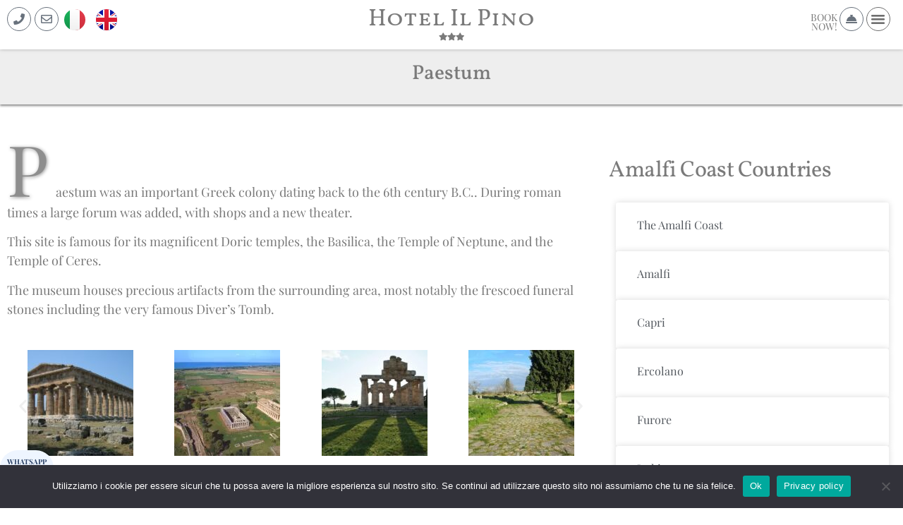

--- FILE ---
content_type: text/html; charset=UTF-8
request_url: https://www.hotelilpino.it/eng/the-amalfi-coast/paestum/
body_size: 14910
content:
<!doctype html>
<html lang=en-GB>
<head>
<meta charset=UTF-8>
<meta name=viewport content="width=device-width, initial-scale=1">
<link rel=profile href="http://gmpg.org/xfn/11">
<title>Paestum &#8211; Hotel Il Pino</title>
<meta name=robots content=max-image-preview:large />
<link rel=alternate href="https://www.hotelilpino.it/la-costiera-amalfitana/paestum/" hreflang=it />
<link rel=alternate href="https://www.hotelilpino.it/eng/the-amalfi-coast/paestum/" hreflang=en />
<link rel=alternate type="application/rss+xml" title="Hotel Il Pino &raquo; Feed" href="https://www.hotelilpino.it/eng/feed/"/>
<link rel=alternate type="application/rss+xml" title="Hotel Il Pino &raquo; Comments Feed" href="https://www.hotelilpino.it/eng/comments/feed/"/>
<link rel=alternate title="oEmbed (JSON)" type="application/json+oembed" href="https://www.hotelilpino.it/wp-json/oembed/1.0/embed?url=https%3A%2F%2Fwww.hotelilpino.it%2Feng%2Fthe-amalfi-coast%2Fpaestum%2F"/>
<link rel=alternate title="oEmbed (XML)" type="text/xml+oembed" href="https://www.hotelilpino.it/wp-json/oembed/1.0/embed?url=https%3A%2F%2Fwww.hotelilpino.it%2Feng%2Fthe-amalfi-coast%2Fpaestum%2F&#038;format=xml"/>
<style id=wp-img-auto-sizes-contain-inline-css>img:is([sizes=auto i],[sizes^="auto," i]){contain-intrinsic-size:3000px 1500px}</style>
<style id=wp-emoji-styles-inline-css>img.wp-smiley,img.emoji{display:inline!important;border:none!important;box-shadow:none!important;height:1em!important;width:1em!important;margin:0 .07em!important;vertical-align:-.1em!important;background:none!important;padding:0!important}</style>
<link rel=stylesheet id=cookie-notice-front-css href='https://www.hotelilpino.it/wp-content/plugins/cookie-notice/css/front.min.css?ver=2.5.7' media=all />
<link rel=stylesheet id=hello-elementor-css href='https://www.hotelilpino.it/wp-content/themes/hello-elementor/assets/css/reset.css?ver=3.4.4' media=all />
<link rel=stylesheet id=hello-elementor-theme-style-css href='https://www.hotelilpino.it/wp-content/themes/hello-elementor/assets/css/theme.css?ver=3.4.4' media=all />
<link rel=stylesheet id=hello-elementor-header-footer-css href='https://www.hotelilpino.it/wp-content/themes/hello-elementor/assets/css/header-footer.css?ver=3.4.4' media=all />
<link rel=stylesheet id=elementor-frontend-css href='https://www.hotelilpino.it/wp-content/plugins/elementor/assets/css/frontend.min.css?ver=3.31.1' media=all />
<link rel=stylesheet id=widget-heading-css href='https://www.hotelilpino.it/wp-content/plugins/elementor/assets/css/widget-heading.min.css?ver=3.31.1' media=all />
<link rel=stylesheet id=widget-icon-list-css href='https://www.hotelilpino.it/wp-content/plugins/elementor/assets/css/widget-icon-list.min.css?ver=3.31.1' media=all />
<link rel=stylesheet id=widget-nav-menu-css href='https://www.hotelilpino.it/wp-content/plugins/elementor-pro/assets/css/widget-nav-menu.min.css?ver=3.28.3' media=all />
<link rel=stylesheet id=e-sticky-css href='https://www.hotelilpino.it/wp-content/plugins/elementor-pro/assets/css/modules/sticky.min.css?ver=3.28.3' media=all />
<link rel=stylesheet id=e-animation-fadeIn-css href='https://www.hotelilpino.it/wp-content/plugins/elementor/assets/lib/animations/styles/fadeIn.min.css?ver=3.31.1' media=all />
<link rel=stylesheet id=elementor-icons-css href='https://www.hotelilpino.it/wp-content/plugins/elementor/assets/lib/eicons/css/elementor-icons.min.css?ver=5.43.0' media=all />
<link rel=stylesheet id=elementor-post-62-css href='https://www.hotelilpino.it/wp-content/uploads/elementor/css/post-62.css?ver=1768953024' media=all />
<link rel=stylesheet id=cpel-language-switcher-css href='https://www.hotelilpino.it/wp-content/plugins/connect-polylang-elementor/assets/css/language-switcher.min.css?ver=2.5.0' media=all />
<link rel=stylesheet id=font-awesome-5-all-css href='https://www.hotelilpino.it/wp-content/plugins/elementor/assets/lib/font-awesome/css/all.min.css?ver=3.31.1' media=all />
<link rel=stylesheet id=font-awesome-4-shim-css href='https://www.hotelilpino.it/wp-content/plugins/elementor/assets/lib/font-awesome/css/v4-shims.min.css?ver=3.31.1' media=all />
<link rel=stylesheet id=widget-text-editor-css href='https://www.hotelilpino.it/wp-content/plugins/elementor/assets/css/widget-text-editor.min.css?ver=3.31.1' media=all />
<link rel=stylesheet id=swiper-css href='https://www.hotelilpino.it/wp-content/plugins/elementor/assets/lib/swiper/v8/css/swiper.min.css?ver=8.4.5' media=all />
<link rel=stylesheet id=e-swiper-css href='https://www.hotelilpino.it/wp-content/plugins/elementor/assets/css/conditionals/e-swiper.min.css?ver=3.31.1' media=all />
<link rel=stylesheet id=widget-image-carousel-css href='https://www.hotelilpino.it/wp-content/plugins/elementor/assets/css/widget-image-carousel.min.css?ver=3.31.1' media=all />
<link rel=stylesheet id=elementor-post-3477-css href='https://www.hotelilpino.it/wp-content/uploads/elementor/css/post-3477.css?ver=1769061761' media=all />
<link rel=stylesheet id=elementor-post-3193-css href='https://www.hotelilpino.it/wp-content/uploads/elementor/css/post-3193.css?ver=1768953104' media=all />
<link rel=stylesheet id=elementor-post-3332-css href='https://www.hotelilpino.it/wp-content/uploads/elementor/css/post-3332.css?ver=1768953104' media=all />
<link rel=stylesheet id=hello-elementor-child-style-css href='https://www.hotelilpino.it/wp-content/themes/hello-theme-child-master/style.css?ver=1.0.0' media=all />
<link rel=stylesheet id=eael-general-css href='https://www.hotelilpino.it/wp-content/plugins/essential-addons-for-elementor-lite/assets/front-end/css/view/general.min.css?ver=6.2.2' media=all />
<link rel=stylesheet id=elementor-gf-local-roboto-css href='https://www.hotelilpino.it/wp-content/uploads/elementor/google-fonts/css/roboto.css?ver=1742890957' media=all />
<link rel=stylesheet id=elementor-gf-local-playfairdisplay-css href='https://www.hotelilpino.it/wp-content/uploads/elementor/google-fonts/css/playfairdisplay.css?ver=1742890962' media=all />
<link rel=stylesheet id=elementor-gf-local-vollkorn-css href='https://www.hotelilpino.it/wp-content/uploads/elementor/google-fonts/css/vollkorn.css?ver=1742890969' media=all />
<link rel=stylesheet id=elementor-gf-local-vollkornsc-css href='https://www.hotelilpino.it/wp-content/uploads/elementor/google-fonts/css/vollkornsc.css?ver=1742890970' media=all />
<link rel=stylesheet id=elementor-icons-shared-0-css href='https://www.hotelilpino.it/wp-content/plugins/elementor/assets/lib/font-awesome/css/fontawesome.min.css?ver=5.15.3' media=all />
<link rel=stylesheet id=elementor-icons-fa-solid-css href='https://www.hotelilpino.it/wp-content/plugins/elementor/assets/lib/font-awesome/css/solid.min.css?ver=5.15.3' media=all />
<link rel=stylesheet id=elementor-icons-fa-regular-css href='https://www.hotelilpino.it/wp-content/plugins/elementor/assets/lib/font-awesome/css/regular.min.css?ver=5.15.3' media=all />
<script src="https://www.hotelilpino.it/wp-includes/js/jquery/jquery.min.js?ver=3.7.1" id=jquery-core-js></script>
<script src="https://www.hotelilpino.it/wp-includes/js/jquery/jquery-migrate.min.js?ver=3.4.1" id=jquery-migrate-js></script>
<script src="https://www.hotelilpino.it/wp-content/plugins/elementor/assets/lib/font-awesome/js/v4-shims.min.js?ver=3.31.1" id=font-awesome-4-shim-js></script>
<link rel="https://api.w.org/" href="https://www.hotelilpino.it/wp-json/"/><link rel=alternate title=JSON type="application/json" href="https://www.hotelilpino.it/wp-json/wp/v2/pages/3477"/><link rel=EditURI type="application/rsd+xml" title=RSD href="https://www.hotelilpino.it/xmlrpc.php?rsd"/>
<meta name=generator content="WordPress 6.9"/>
<link rel=canonical href="https://www.hotelilpino.it/eng/the-amalfi-coast/paestum/"/>
<link rel=shortlink href='https://www.hotelilpino.it/?p=3477'/>
<meta name=generator content="Elementor 3.31.1; features: e_element_cache; settings: css_print_method-external, google_font-enabled, font_display-auto">
<style>.e-con.e-parent:nth-of-type(n+4):not(.e-lazyloaded):not(.e-no-lazyload),
				.e-con.e-parent:nth-of-type(n+4):not(.e-lazyloaded):not(.e-no-lazyload) * {background-image:none!important}@media screen and (max-height:1024px){.e-con.e-parent:nth-of-type(n+3):not(.e-lazyloaded):not(.e-no-lazyload),
					.e-con.e-parent:nth-of-type(n+3):not(.e-lazyloaded):not(.e-no-lazyload) * {background-image:none!important}}@media screen and (max-height:640px){.e-con.e-parent:nth-of-type(n+2):not(.e-lazyloaded):not(.e-no-lazyload),
					.e-con.e-parent:nth-of-type(n+2):not(.e-lazyloaded):not(.e-no-lazyload) * {background-image:none!important}}</style>
<meta name=generator content="Powered by Slider Revolution 6.7.12 - responsive, Mobile-Friendly Slider Plugin for WordPress with comfortable drag and drop interface."/>
<script>var _paq=window._paq=window._paq||[];_paq.push(['trackPageView']);_paq.push(['enableLinkTracking']);(function(){var u="//www.starnet.it/statistiche-clienti/";_paq.push(['setTrackerUrl',u+'matomo.php']);_paq.push(['setSiteId','9']);var d=document,g=d.createElement('script'),s=d.getElementsByTagName('script')[0];g.async=true;g.src=u+'matomo.js';s.parentNode.insertBefore(g,s);})();</script>
<link rel=icon href="https://www.hotelilpino.it/wp-content/uploads/2021/01/pino.svg" sizes=32x32 />
<link rel=icon href="https://www.hotelilpino.it/wp-content/uploads/2021/01/pino.svg" sizes=192x192 />
<link rel=apple-touch-icon href="https://www.hotelilpino.it/wp-content/uploads/2021/01/pino.svg"/>
<meta name=msapplication-TileImage content="https://www.hotelilpino.it/wp-content/uploads/2021/01/pino.svg"/>
<script>function setREVStartSize(e){window.RSIW=window.RSIW===undefined?window.innerWidth:window.RSIW;window.RSIH=window.RSIH===undefined?window.innerHeight:window.RSIH;try{var pw=document.getElementById(e.c).parentNode.offsetWidth,newh;pw=pw===0||isNaN(pw)||(e.l=="fullwidth"||e.layout=="fullwidth")?window.RSIW:pw;e.tabw=e.tabw===undefined?0:parseInt(e.tabw);e.thumbw=e.thumbw===undefined?0:parseInt(e.thumbw);e.tabh=e.tabh===undefined?0:parseInt(e.tabh);e.thumbh=e.thumbh===undefined?0:parseInt(e.thumbh);e.tabhide=e.tabhide===undefined?0:parseInt(e.tabhide);e.thumbhide=e.thumbhide===undefined?0:parseInt(e.thumbhide);e.mh=e.mh===undefined||e.mh==""||e.mh==="auto"?0:parseInt(e.mh,0);if(e.layout==="fullscreen"||e.l==="fullscreen")newh=Math.max(e.mh,window.RSIH);else{e.gw=Array.isArray(e.gw)?e.gw:[e.gw];for(var i in e.rl)if(e.gw[i]===undefined||e.gw[i]===0)e.gw[i]=e.gw[i-1];e.gh=e.el===undefined||e.el===""||(Array.isArray(e.el)&&e.el.length==0)?e.gh:e.el;e.gh=Array.isArray(e.gh)?e.gh:[e.gh];for(var i in e.rl)if(e.gh[i]===undefined||e.gh[i]===0)e.gh[i]=e.gh[i-1];var nl=new Array(e.rl.length),ix=0,sl;e.tabw=e.tabhide>=pw?0:e.tabw;e.thumbw=e.thumbhide>=pw?0:e.thumbw;e.tabh=e.tabhide>=pw?0:e.tabh;e.thumbh=e.thumbhide>=pw?0:e.thumbh;for(var i in e.rl)nl[i]=e.rl[i]<window.RSIW?0:e.rl[i];sl=nl[0];for(var i in nl)if(sl>nl[i]&&nl[i]>0){sl=nl[i];ix=i;}var m=pw>(e.gw[ix]+e.tabw+e.thumbw)?1:(pw-(e.tabw+e.thumbw))/(e.gw[ix]);newh=(e.gh[ix]*m)+(e.tabh+e.thumbh);}var el=document.getElementById(e.c);if(el!==null&&el)el.style.height=newh+"px";el=document.getElementById(e.c+"_wrapper");if(el!==null&&el){el.style.height=newh+"px";el.style.display="block";}}catch(e){console.log("Failure at Presize of Slider:"+e)}};</script>
<style id=wp-custom-css>.elementor-lightbox .elementor-lightbox-item{padding:10px}.elementor-sub-item{font-size:13px!important}.page-header{text-align:center;background-color:#eee;color:#7a7a7a;padding:10px 0;margin-bottom:0!important;box-shadow:0 2px 3px #888}.page-content{margin-top:30px!important}.elementor-drop-cap{font-size:100px!important;font-family:'Playfair Display';color:#8e8e8e;text-shadow:1px 1px 5px}@media (min-width:1280px) and (max-width:2000px){body{margin:0!important;box-shadow:0 0 40px 10px lightgray}}ul.wpb_page_list{background-color:#eee;border:1px solid #ccc;list-style:circle}.elementor-widget-sidebar li{color:#fff}</style>
<style id=global-styles-inline-css>:root{--wp--preset--aspect-ratio--square:1;--wp--preset--aspect-ratio--4-3: 4/3;--wp--preset--aspect-ratio--3-4: 3/4;--wp--preset--aspect-ratio--3-2: 3/2;--wp--preset--aspect-ratio--2-3: 2/3;--wp--preset--aspect-ratio--16-9: 16/9;--wp--preset--aspect-ratio--9-16: 9/16;--wp--preset--color--black:#000;--wp--preset--color--cyan-bluish-gray:#abb8c3;--wp--preset--color--white:#fff;--wp--preset--color--pale-pink:#f78da7;--wp--preset--color--vivid-red:#cf2e2e;--wp--preset--color--luminous-vivid-orange:#ff6900;--wp--preset--color--luminous-vivid-amber:#fcb900;--wp--preset--color--light-green-cyan:#7bdcb5;--wp--preset--color--vivid-green-cyan:#00d084;--wp--preset--color--pale-cyan-blue:#8ed1fc;--wp--preset--color--vivid-cyan-blue:#0693e3;--wp--preset--color--vivid-purple:#9b51e0;--wp--preset--gradient--vivid-cyan-blue-to-vivid-purple:linear-gradient(135deg,#0693e3 0%,#9b51e0 100%);--wp--preset--gradient--light-green-cyan-to-vivid-green-cyan:linear-gradient(135deg,#7adcb4 0%,#00d082 100%);--wp--preset--gradient--luminous-vivid-amber-to-luminous-vivid-orange:linear-gradient(135deg,#fcb900 0%,#ff6900 100%);--wp--preset--gradient--luminous-vivid-orange-to-vivid-red:linear-gradient(135deg,#ff6900 0%,#cf2e2e 100%);--wp--preset--gradient--very-light-gray-to-cyan-bluish-gray:linear-gradient(135deg,#eee 0%,#a9b8c3 100%);--wp--preset--gradient--cool-to-warm-spectrum:linear-gradient(135deg,#4aeadc 0%,#9778d1 20%,#cf2aba 40%,#ee2c82 60%,#fb6962 80%,#fef84c 100%);--wp--preset--gradient--blush-light-purple:linear-gradient(135deg,#ffceec 0%,#9896f0 100%);--wp--preset--gradient--blush-bordeaux:linear-gradient(135deg,#fecda5 0%,#fe2d2d 50%,#6b003e 100%);--wp--preset--gradient--luminous-dusk:linear-gradient(135deg,#ffcb70 0%,#c751c0 50%,#4158d0 100%);--wp--preset--gradient--pale-ocean:linear-gradient(135deg,#fff5cb 0%,#b6e3d4 50%,#33a7b5 100%);--wp--preset--gradient--electric-grass:linear-gradient(135deg,#caf880 0%,#71ce7e 100%);--wp--preset--gradient--midnight:linear-gradient(135deg,#020381 0%,#2874fc 100%);--wp--preset--font-size--small:13px;--wp--preset--font-size--medium:20px;--wp--preset--font-size--large:36px;--wp--preset--font-size--x-large:42px;--wp--preset--spacing--20:.44rem;--wp--preset--spacing--30:.67rem;--wp--preset--spacing--40:1rem;--wp--preset--spacing--50:1.5rem;--wp--preset--spacing--60:2.25rem;--wp--preset--spacing--70:3.38rem;--wp--preset--spacing--80:5.06rem;--wp--preset--shadow--natural:6px 6px 9px rgba(0,0,0,.2);--wp--preset--shadow--deep:12px 12px 50px rgba(0,0,0,.4);--wp--preset--shadow--sharp:6px 6px 0 rgba(0,0,0,.2);--wp--preset--shadow--outlined:6px 6px 0 -3px #fff , 6px 6px #000;--wp--preset--shadow--crisp:6px 6px 0 #000}:root{--wp--style--global--content-size:800px;--wp--style--global--wide-size:1200px}:where(body) {margin:0}.wp-site-blocks>.alignleft{float:left;margin-right:2em}.wp-site-blocks>.alignright{float:right;margin-left:2em}.wp-site-blocks>.aligncenter{justify-content:center;margin-left:auto;margin-right:auto}:where(.wp-site-blocks) > * {margin-block-start:24px;margin-block-end:0}:where(.wp-site-blocks) > :first-child {margin-block-start:0}:where(.wp-site-blocks) > :last-child {margin-block-end:0}:root{--wp--style--block-gap:24px}:root :where(.is-layout-flow) > :first-child{margin-block-start:0}:root :where(.is-layout-flow) > :last-child{margin-block-end:0}:root :where(.is-layout-flow) > *{margin-block-start:24px;margin-block-end:0}:root :where(.is-layout-constrained) > :first-child{margin-block-start:0}:root :where(.is-layout-constrained) > :last-child{margin-block-end:0}:root :where(.is-layout-constrained) > *{margin-block-start:24px;margin-block-end:0}:root :where(.is-layout-flex){gap:24px}:root :where(.is-layout-grid){gap:24px}.is-layout-flow>.alignleft{float:left;margin-inline-start:0;margin-inline-end:2em}.is-layout-flow>.alignright{float:right;margin-inline-start:2em;margin-inline-end:0}.is-layout-flow>.aligncenter{margin-left:auto!important;margin-right:auto!important}.is-layout-constrained>.alignleft{float:left;margin-inline-start:0;margin-inline-end:2em}.is-layout-constrained>.alignright{float:right;margin-inline-start:2em;margin-inline-end:0}.is-layout-constrained>.aligncenter{margin-left:auto!important;margin-right:auto!important}.is-layout-constrained > :where(:not(.alignleft):not(.alignright):not(.alignfull)){max-width:var(--wp--style--global--content-size);margin-left:auto!important;margin-right:auto!important}.is-layout-constrained>.alignwide{max-width:var(--wp--style--global--wide-size)}body .is-layout-flex{display:flex}.is-layout-flex{flex-wrap:wrap;align-items:center}.is-layout-flex > :is(*, div){margin:0}body .is-layout-grid{display:grid}.is-layout-grid > :is(*, div){margin:0}body{padding-top:0;padding-right:0;padding-bottom:0;padding-left:0}a:where(:not(.wp-element-button)){text-decoration:underline}:root :where(.wp-element-button, .wp-block-button__link){background-color:#32373c;border-width:0;color:#fff;font-family:inherit;font-size:inherit;font-style:inherit;font-weight:inherit;letter-spacing:inherit;line-height:inherit;padding-top: calc(0.667em + 2px);padding-right: calc(1.333em + 2px);padding-bottom: calc(0.667em + 2px);padding-left: calc(1.333em + 2px);text-decoration:none;text-transform:inherit}.has-black-color{color:var(--wp--preset--color--black)!important}.has-cyan-bluish-gray-color{color:var(--wp--preset--color--cyan-bluish-gray)!important}.has-white-color{color:var(--wp--preset--color--white)!important}.has-pale-pink-color{color:var(--wp--preset--color--pale-pink)!important}.has-vivid-red-color{color:var(--wp--preset--color--vivid-red)!important}.has-luminous-vivid-orange-color{color:var(--wp--preset--color--luminous-vivid-orange)!important}.has-luminous-vivid-amber-color{color:var(--wp--preset--color--luminous-vivid-amber)!important}.has-light-green-cyan-color{color:var(--wp--preset--color--light-green-cyan)!important}.has-vivid-green-cyan-color{color:var(--wp--preset--color--vivid-green-cyan)!important}.has-pale-cyan-blue-color{color:var(--wp--preset--color--pale-cyan-blue)!important}.has-vivid-cyan-blue-color{color:var(--wp--preset--color--vivid-cyan-blue)!important}.has-vivid-purple-color{color:var(--wp--preset--color--vivid-purple)!important}.has-black-background-color{background-color:var(--wp--preset--color--black)!important}.has-cyan-bluish-gray-background-color{background-color:var(--wp--preset--color--cyan-bluish-gray)!important}.has-white-background-color{background-color:var(--wp--preset--color--white)!important}.has-pale-pink-background-color{background-color:var(--wp--preset--color--pale-pink)!important}.has-vivid-red-background-color{background-color:var(--wp--preset--color--vivid-red)!important}.has-luminous-vivid-orange-background-color{background-color:var(--wp--preset--color--luminous-vivid-orange)!important}.has-luminous-vivid-amber-background-color{background-color:var(--wp--preset--color--luminous-vivid-amber)!important}.has-light-green-cyan-background-color{background-color:var(--wp--preset--color--light-green-cyan)!important}.has-vivid-green-cyan-background-color{background-color:var(--wp--preset--color--vivid-green-cyan)!important}.has-pale-cyan-blue-background-color{background-color:var(--wp--preset--color--pale-cyan-blue)!important}.has-vivid-cyan-blue-background-color{background-color:var(--wp--preset--color--vivid-cyan-blue)!important}.has-vivid-purple-background-color{background-color:var(--wp--preset--color--vivid-purple)!important}.has-black-border-color{border-color:var(--wp--preset--color--black)!important}.has-cyan-bluish-gray-border-color{border-color:var(--wp--preset--color--cyan-bluish-gray)!important}.has-white-border-color{border-color:var(--wp--preset--color--white)!important}.has-pale-pink-border-color{border-color:var(--wp--preset--color--pale-pink)!important}.has-vivid-red-border-color{border-color:var(--wp--preset--color--vivid-red)!important}.has-luminous-vivid-orange-border-color{border-color:var(--wp--preset--color--luminous-vivid-orange)!important}.has-luminous-vivid-amber-border-color{border-color:var(--wp--preset--color--luminous-vivid-amber)!important}.has-light-green-cyan-border-color{border-color:var(--wp--preset--color--light-green-cyan)!important}.has-vivid-green-cyan-border-color{border-color:var(--wp--preset--color--vivid-green-cyan)!important}.has-pale-cyan-blue-border-color{border-color:var(--wp--preset--color--pale-cyan-blue)!important}.has-vivid-cyan-blue-border-color{border-color:var(--wp--preset--color--vivid-cyan-blue)!important}.has-vivid-purple-border-color{border-color:var(--wp--preset--color--vivid-purple)!important}.has-vivid-cyan-blue-to-vivid-purple-gradient-background{background:var(--wp--preset--gradient--vivid-cyan-blue-to-vivid-purple)!important}.has-light-green-cyan-to-vivid-green-cyan-gradient-background{background:var(--wp--preset--gradient--light-green-cyan-to-vivid-green-cyan)!important}.has-luminous-vivid-amber-to-luminous-vivid-orange-gradient-background{background:var(--wp--preset--gradient--luminous-vivid-amber-to-luminous-vivid-orange)!important}.has-luminous-vivid-orange-to-vivid-red-gradient-background{background:var(--wp--preset--gradient--luminous-vivid-orange-to-vivid-red)!important}.has-very-light-gray-to-cyan-bluish-gray-gradient-background{background:var(--wp--preset--gradient--very-light-gray-to-cyan-bluish-gray)!important}.has-cool-to-warm-spectrum-gradient-background{background:var(--wp--preset--gradient--cool-to-warm-spectrum)!important}.has-blush-light-purple-gradient-background{background:var(--wp--preset--gradient--blush-light-purple)!important}.has-blush-bordeaux-gradient-background{background:var(--wp--preset--gradient--blush-bordeaux)!important}.has-luminous-dusk-gradient-background{background:var(--wp--preset--gradient--luminous-dusk)!important}.has-pale-ocean-gradient-background{background:var(--wp--preset--gradient--pale-ocean)!important}.has-electric-grass-gradient-background{background:var(--wp--preset--gradient--electric-grass)!important}.has-midnight-gradient-background{background:var(--wp--preset--gradient--midnight)!important}.has-small-font-size{font-size:var(--wp--preset--font-size--small)!important}.has-medium-font-size{font-size:var(--wp--preset--font-size--medium)!important}.has-large-font-size{font-size:var(--wp--preset--font-size--large)!important}.has-x-large-font-size{font-size:var(--wp--preset--font-size--x-large)!important}</style>
<link rel=stylesheet id=elementor-post-3513-css href='https://www.hotelilpino.it/wp-content/uploads/elementor/css/post-3513.css?ver=1768956863' media=all />
<link rel=stylesheet id=widget-posts-css href='https://www.hotelilpino.it/wp-content/plugins/elementor-pro/assets/css/widget-posts.min.css?ver=3.28.3' media=all />
<link rel=stylesheet id=rs-plugin-settings-css href='//www.hotelilpino.it/wp-content/plugins/revslider/sr6/assets/css/rs6.css?ver=6.7.12' media=all />
<style id=rs-plugin-settings-inline-css>#rs-demo-id{}</style>
<link href="https://fonts.googleapis.com/css2?family=Karla&display=swap" rel=stylesheet></head>
<body class="wp-singular page-template-default page page-id-3477 page-child parent-pageid-3432 wp-custom-logo wp-embed-responsive wp-theme-hello-elementor wp-child-theme-hello-theme-child-master cookies-not-set hello-elementor-default elementor-default elementor-kit-62 elementor-page elementor-page-3477">
<header data-elementor-type=header data-elementor-id=3193 class="elementor elementor-3193 elementor-location-header" data-elementor-post-type=elementor_library>
<section class="elementor-section elementor-top-section elementor-element elementor-element-d8831c1 elementor-section-full_width elementor-section-height-default elementor-section-height-default elementor-invisible" data-id=d8831c1 data-element_type=section data-settings="{&quot;background_background&quot;:&quot;classic&quot;,&quot;sticky&quot;:&quot;top&quot;,&quot;sticky_effects_offset&quot;:100,&quot;animation&quot;:&quot;fadeIn&quot;,&quot;sticky_on&quot;:[&quot;desktop&quot;,&quot;tablet&quot;,&quot;mobile&quot;],&quot;sticky_offset&quot;:0,&quot;sticky_anchor_link_offset&quot;:0}">
<div class="elementor-container elementor-column-gap-no">
<div class="elementor-column elementor-col-100 elementor-top-column elementor-element elementor-element-31cd855" data-id=31cd855 data-element_type=column>
<div class="elementor-widget-wrap elementor-element-populated">
<section class="elementor-section elementor-inner-section elementor-element elementor-element-3fbd0fa elementor-section-boxed elementor-section-height-default elementor-section-height-default" data-id=3fbd0fa data-element_type=section>
<div class="elementor-container elementor-column-gap-no">
<div class="elementor-column elementor-col-33 elementor-inner-column elementor-element elementor-element-f47973f" data-id=f47973f data-element_type=column>
<div class="elementor-widget-wrap elementor-element-populated">
<div class="elementor-element elementor-element-063de7f elementor-view-framed elementor-widget__width-auto elementor-shape-circle elementor-widget elementor-widget-icon" data-id=063de7f data-element_type=widget title="CALL NOW" data-widget_type=icon.default>
<div class=elementor-widget-container>
<div class=elementor-icon-wrapper>
<a class=elementor-icon href=tel:0039089874389>
<i aria-hidden=true class="fas fa-phone"></i>	</a>
</div>
</div>
</div>
<div class="elementor-element elementor-element-37cfcd8 elementor-view-framed elementor-widget__width-auto elementor-shape-circle elementor-widget elementor-widget-icon" data-id=37cfcd8 data-element_type=widget title=E-MAIL data-widget_type=icon.default>
<div class=elementor-widget-container>
<div class=elementor-icon-wrapper>
<a class=elementor-icon href="mailto:info@hotelilpino.it">
<i aria-hidden=true class="far fa-envelope"></i>	</a>
</div>
</div>
</div>
<div class="elementor-element elementor-element-ab08dc8 cpel-switcher--align-center cpel-switcher--aspect-ratio-11 elementor-widget__width-auto elementor-hidden-mobile cpel-switcher--layout-horizontal elementor-widget elementor-widget-polylang-language-switcher" data-id=ab08dc8 data-element_type=widget data-widget_type=polylang-language-switcher.default>
<div class=elementor-widget-container>
<nav class=cpel-switcher__nav><ul class=cpel-switcher__list><li class=cpel-switcher__lang><a lang=it-IT hreflang=it-IT href="https://www.hotelilpino.it/la-costiera-amalfitana/paestum/"><span class="cpel-switcher__flag cpel-switcher__flag--it"><img src="data:image/svg+xml;utf8,%3Csvg width='21' height='15' xmlns='http://www.w3.org/2000/svg'%3E%3Cdefs%3E%3ClinearGradient x1='50%' y1='0%' x2='50%' y2='100%' id='a'%3E%3Cstop stop-color='%23FFF' offset='0%'/%3E%3Cstop stop-color='%23F0F0F0' offset='100%'/%3E%3C/linearGradient%3E%3ClinearGradient x1='50%' y1='0%' x2='50%' y2='100%' id='b'%3E%3Cstop stop-color='%23E43D4C' offset='0%'/%3E%3Cstop stop-color='%23CC2E3C' offset='100%'/%3E%3C/linearGradient%3E%3ClinearGradient x1='50%' y1='0%' x2='50%' y2='100%' id='c'%3E%3Cstop stop-color='%231BB65D' offset='0%'/%3E%3Cstop stop-color='%23139149' offset='100%'/%3E%3C/linearGradient%3E%3C/defs%3E%3Cg fill='none' fill-rule='evenodd'%3E%3Cpath fill='url(%23a)' d='M0 0h21v15H0z'/%3E%3Cpath fill='url(%23b)' d='M10 0h11v15H10z'/%3E%3Cpath fill='url(%23c)' d='M0 0h7v15H0z'/%3E%3Cpath fill='url(%23a)' d='M7 0h7v15H7z'/%3E%3C/g%3E%3C/svg%3E" alt=Italiano /></span></a></li><li class="cpel-switcher__lang cpel-switcher__lang--active"><a lang=en-GB hreflang=en-GB href="https://www.hotelilpino.it/eng/the-amalfi-coast/paestum/"><span class="cpel-switcher__flag cpel-switcher__flag--gb"><img src="data:image/svg+xml;utf8,%3Csvg width='21' height='15' xmlns='http://www.w3.org/2000/svg'%3E%3Cdefs%3E%3ClinearGradient x1='50%' y1='0%' x2='50%' y2='100%' id='a'%3E%3Cstop stop-color='%23FFF' offset='0%'/%3E%3Cstop stop-color='%23F0F0F0' offset='100%'/%3E%3C/linearGradient%3E%3ClinearGradient x1='50%' y1='0%' x2='50%' y2='100%' id='b'%3E%3Cstop stop-color='%230A17A7' offset='0%'/%3E%3Cstop stop-color='%23030E88' offset='100%'/%3E%3C/linearGradient%3E%3ClinearGradient x1='50%' y1='0%' x2='50%' y2='100%' id='c'%3E%3Cstop stop-color='%23E6273E' offset='0%'/%3E%3Cstop stop-color='%23CF152B' offset='100%'/%3E%3C/linearGradient%3E%3C/defs%3E%3Cg fill='none' fill-rule='evenodd'%3E%3Cpath fill='url(%23a)' d='M0 0h21v15H0z'/%3E%3Cpath fill='url(%23b)' d='M-.002 0h21v15h-21z'/%3E%3Cpath d='M5.003 10H-.002V5h5.005L-2.082.22l1.118-1.657 8.962 6.045V-1h5v5.608l8.962-6.045L23.078.22 15.993 5h5.005v5h-5.005l7.085 4.78-1.118 1.657-8.962-6.045V16h-5v-5.608l-8.962 6.045-1.118-1.658L5.003 10z' fill='url(%23a)'/%3E%3Cpath d='M14.136 4.958l9.5-6.25a.25.25 0 00-.275-.417l-9.5 6.25a.25.25 0 10.275.417zm.732 5.522l8.515 5.74a.25.25 0 10.28-.415l-8.516-5.74a.25.25 0 00-.279.415zM6.142 4.526L-2.74-1.461a.25.25 0 00-.28.415L5.863 4.94a.25.25 0 00.279-.414zm.685 5.469l-9.845 6.53a.25.25 0 10.276.416l9.846-6.529a.25.25 0 00-.277-.417z' fill='%23DB1F35' fill-rule='nonzero'/%3E%3Cpath fill='url(%23c)' d='M-.002 9h9v6h3V9h9V6h-9V0h-3v6h-9z'/%3E%3C/g%3E%3C/svg%3E" alt=English /></span></a></li></ul></nav>	</div>
</div>
</div>
</div>
<div class="elementor-column elementor-col-33 elementor-inner-column elementor-element elementor-element-72b9717" data-id=72b9717 data-element_type=column>
<div class="elementor-widget-wrap elementor-element-populated">
<div class="elementor-element elementor-element-a26a70a elementor-widget-mobile__width-auto elementor-widget elementor-widget-heading" data-id=a26a70a data-element_type=widget data-widget_type=heading.default>
<div class=elementor-widget-container>
<div class="elementor-heading-title elementor-size-default"><a href="https://www.hotelilpino.it/eng/">Hotel Il Pino</a></div>	</div>
</div>
<div class="elementor-element elementor-element-1cab58a elementor-widget-mobile__width-auto elementor-widget elementor-widget-text-editor" data-id=1cab58a data-element_type=widget data-widget_type=text-editor.default>
<div class=elementor-widget-container>
<span><i class="fas fa-star"></i><i class="fas fa-star"></i><i class="fas fa-star"></i></span>	</div>
</div>
<div class="elementor-element elementor-element-b2cb386 elementor-icon-list--layout-inline elementor-mobile-align-center elementor-hidden-desktop elementor-hidden-tablet elementor-list-item-link-full_width elementor-widget elementor-widget-icon-list" data-id=b2cb386 data-element_type=widget data-widget_type=icon-list.default>
<div class=elementor-widget-container>
<ul class="elementor-icon-list-items elementor-inline-items">
<li class="elementor-icon-list-item elementor-inline-item">
<a href="https://www.hotelilpino.it/la-costiera-amalfitana/paestum/">
<span class=elementor-icon-list-icon>
<svg xmlns="http://www.w3.org/2000/svg" id=flag-icons-it viewBox="0 0 640 480"><g fill-rule=evenodd stroke-width=1pt><path fill="#fff" d="M0 0h640v480H0z"></path><path fill="#009246" d="M0 0h213.3v480H0z"></path><path fill="#ce2b37" d="M426.7 0H640v480H426.7z"></path></g></svg>	</span>
<span class=elementor-icon-list-text>ita</span>
</a>
</li>
<li class="elementor-icon-list-item elementor-inline-item">
<a href="https://www.hotelilpino.it/eng/the-amalfi-coast/paestum/">
<span class=elementor-icon-list-icon>
<svg xmlns="http://www.w3.org/2000/svg" id=flag-icons-gb viewBox="0 0 640 480"><path fill="#012169" d="M0 0h640v480H0z"></path><path fill="#FFF" d="m75 0 244 181L562 0h78v62L400 241l240 178v61h-80L320 301 81 480H0v-60l239-178L0 64V0h75z"></path><path fill="#C8102E" d="m424 281 216 159v40L369 281h55zm-184 20 6 35L54 480H0l240-179zM640 0v3L391 191l2-44L590 0h50zM0 0l239 176h-60L0 42V0z"></path><path fill="#FFF" d="M241 0v480h160V0H241zM0 160v160h640V160H0z"></path><path fill="#C8102E" d="M0 193v96h640v-96H0zM273 0v480h96V0h-96z"></path></svg>	</span>
<span class=elementor-icon-list-text>eng</span>
</a>
</li>
</ul>
</div>
</div>
</div>
</div>
<div class="elementor-column elementor-col-33 elementor-inner-column elementor-element elementor-element-09c121e" data-id=09c121e data-element_type=column>
<div class="elementor-widget-wrap elementor-element-populated">
<div class="elementor-element elementor-element-46b9848 elementor-widget__width-auto elementor-hidden-mobile elementor-widget elementor-widget-heading" data-id=46b9848 data-element_type=widget data-widget_type=heading.default>
<div class=elementor-widget-container>
<p class="elementor-heading-title elementor-size-default"><a href="https://ilpinopraiano.reserve-online.net/" target=_blank>BOOK<br>NOW!</a></p>	</div>
</div>
<div class="elementor-element elementor-element-dce2a37 elementor-view-framed elementor-widget__width-auto elementor-shape-circle elementor-widget elementor-widget-icon" data-id=dce2a37 data-element_type=widget title="BOOK NOW" data-widget_type=icon.default>
<div class=elementor-widget-container>
<div class=elementor-icon-wrapper>
<a class=elementor-icon href="https://ilpinopraiano.reserve-online.net/" target=_blank rel=nofollow>
<i aria-hidden=true class="fas fa-concierge-bell"></i>	</a>
</div>
</div>
</div>
<div class="elementor-element elementor-element-8dec274 elementor-nav-menu--stretch elementor-nav-menu__text-align-center elementor-widget__width-auto elementor-nav-menu--toggle elementor-nav-menu--burger elementor-widget elementor-widget-nav-menu" data-id=8dec274 data-element_type=widget data-settings="{&quot;full_width&quot;:&quot;stretch&quot;,&quot;_animation&quot;:&quot;none&quot;,&quot;layout&quot;:&quot;dropdown&quot;,&quot;submenu_icon&quot;:{&quot;value&quot;:&quot;&lt;i class=\&quot;fas e-plus-icon\&quot;&gt;&lt;\/i&gt;&quot;,&quot;library&quot;:&quot;&quot;},&quot;toggle&quot;:&quot;burger&quot;}" title="MEN&Ugrave;" data-widget_type=nav-menu.default>
<div class=elementor-widget-container>
<div class=elementor-menu-toggle role=button tabindex=0 aria-label="Menu Toggle" aria-expanded=false>
<i aria-hidden=true role=presentation class="elementor-menu-toggle__icon--open eicon-menu-bar"></i><i aria-hidden=true role=presentation class="elementor-menu-toggle__icon--close eicon-close"></i>	</div>
<nav class="elementor-nav-menu--dropdown elementor-nav-menu__container" aria-hidden=true>
<ul id=menu-2-8dec274 class=elementor-nav-menu><li class="menu-item menu-item-type-post_type menu-item-object-page menu-item-home menu-item-3412"><a href="https://www.hotelilpino.it/eng/" class=elementor-item tabindex=-1>Home</a></li>
<li class="menu-item menu-item-type-post_type menu-item-object-page menu-item-3415"><a href="https://www.hotelilpino.it/eng/restaurant/" class=elementor-item tabindex=-1>Restaurant</a></li>
<li class="menu-item menu-item-type-post_type menu-item-object-page menu-item-has-children menu-item-3414"><a href="https://www.hotelilpino.it/eng/rooms/" class=elementor-item tabindex=-1>Rooms</a>
<ul class="sub-menu elementor-nav-menu--dropdown">
<li class="menu-item menu-item-type-post_type menu-item-object-page menu-item-3593"><a href="https://www.hotelilpino.it/eng/rooms/deluxe/" class=elementor-sub-item tabindex=-1>Deluxe</a></li>
<li class="menu-item menu-item-type-post_type menu-item-object-page menu-item-3592"><a href="https://www.hotelilpino.it/eng/rooms/superior/" class=elementor-sub-item tabindex=-1>Superior</a></li>
<li class="menu-item menu-item-type-post_type menu-item-object-page menu-item-3591"><a href="https://www.hotelilpino.it/eng/rooms/comfort/" class=elementor-sub-item tabindex=-1>Comfort</a></li>
<li class="menu-item menu-item-type-post_type menu-item-object-page menu-item-3590"><a href="https://www.hotelilpino.it/eng/rooms/triple-or-quadruple/" class=elementor-sub-item tabindex=-1>Triple or Quadruple</a></li>
<li class="menu-item menu-item-type-post_type menu-item-object-page menu-item-3589"><a href="https://www.hotelilpino.it/eng/rooms/classic/" class=elementor-sub-item tabindex=-1>Classic</a></li>
<li class="menu-item menu-item-type-post_type menu-item-object-page menu-item-3588"><a href="https://www.hotelilpino.it/eng/rooms/classic-with-shared-terrace/" class=elementor-sub-item tabindex=-1>Classic with shared terrace</a></li>
</ul>
</li>
<li class="menu-item menu-item-type-post_type menu-item-object-page menu-item-3416"><a href="https://www.hotelilpino.it/eng/our-swimming-pool/" class=elementor-item tabindex=-1>Our Swimming Pool</a></li>
<li class="menu-item menu-item-type-post_type menu-item-object-page menu-item-3417"><a href="https://www.hotelilpino.it/eng/services/" class=elementor-item tabindex=-1>Services</a></li>
<li class="menu-item menu-item-type-post_type menu-item-object-page menu-item-3418"><a href="https://www.hotelilpino.it/eng/photogallery/" class=elementor-item tabindex=-1>Photogallery</a></li>
<li class="menu-item menu-item-type-post_type menu-item-object-page current-page-ancestor current-menu-ancestor current-menu-parent current-page-parent current_page_parent current_page_ancestor menu-item-has-children menu-item-3516"><a href="https://www.hotelilpino.it/eng/the-amalfi-coast/" class=elementor-item tabindex=-1>The Amalfi Coast</a>
<ul class="sub-menu elementor-nav-menu--dropdown">
<li class="menu-item menu-item-type-post_type menu-item-object-page menu-item-3527"><a href="https://www.hotelilpino.it/eng/the-amalfi-coast/positano/" class=elementor-sub-item tabindex=-1>Positano</a></li>
<li class="menu-item menu-item-type-post_type menu-item-object-page menu-item-3528"><a href="https://www.hotelilpino.it/eng/the-amalfi-coast/praiano/" class=elementor-sub-item tabindex=-1>Praiano</a></li>
<li class="menu-item menu-item-type-post_type menu-item-object-page menu-item-3517"><a href="https://www.hotelilpino.it/eng/the-amalfi-coast/amalfi/" class=elementor-sub-item tabindex=-1>Amalfi</a></li>
<li class="menu-item menu-item-type-post_type menu-item-object-page menu-item-3529"><a href="https://www.hotelilpino.it/eng/the-amalfi-coast/ravello/" class=elementor-sub-item tabindex=-1>Ravello</a></li>
<li class="menu-item menu-item-type-post_type menu-item-object-page menu-item-3520"><a href="https://www.hotelilpino.it/eng/the-amalfi-coast/furore/" class=elementor-sub-item tabindex=-1>Furore</a></li>
<li class="menu-item menu-item-type-post_type menu-item-object-page menu-item-3522"><a href="https://www.hotelilpino.it/eng/the-amalfi-coast/maiori/" class=elementor-sub-item tabindex=-1>Maiori</a></li>
<li class="menu-item menu-item-type-post_type menu-item-object-page menu-item-3523"><a href="https://www.hotelilpino.it/eng/the-amalfi-coast/minori/" class=elementor-sub-item tabindex=-1>Minori</a></li>
<li class="menu-item menu-item-type-post_type menu-item-object-page menu-item-3518"><a href="https://www.hotelilpino.it/eng/the-amalfi-coast/capri/" class=elementor-sub-item tabindex=-1>Capri</a></li>
<li class="menu-item menu-item-type-post_type menu-item-object-page menu-item-3521"><a href="https://www.hotelilpino.it/eng/the-amalfi-coast/ischia/" class=elementor-sub-item tabindex=-1>Ischia</a></li>
<li class="menu-item menu-item-type-post_type menu-item-object-page menu-item-3526"><a href="https://www.hotelilpino.it/eng/the-amalfi-coast/pompeii/" class=elementor-sub-item tabindex=-1>Pompeii</a></li>
<li class="menu-item menu-item-type-post_type menu-item-object-page current-menu-item page_item page-item-3477 current_page_item menu-item-3525"><a href="https://www.hotelilpino.it/eng/the-amalfi-coast/paestum/" aria-current=page class="elementor-sub-item elementor-item-active" tabindex=-1>Paestum</a></li>
<li class="menu-item menu-item-type-post_type menu-item-object-page menu-item-3530"><a href="https://www.hotelilpino.it/eng/the-amalfi-coast/sorrento/" class=elementor-sub-item tabindex=-1>Sorrento</a></li>
<li class="menu-item menu-item-type-post_type menu-item-object-page menu-item-3519"><a href="https://www.hotelilpino.it/eng/the-amalfi-coast/ercolano/" class=elementor-sub-item tabindex=-1>Ercolano</a></li>
<li class="menu-item menu-item-type-post_type menu-item-object-page menu-item-3524"><a href="https://www.hotelilpino.it/eng/the-amalfi-coast/naples/" class=elementor-sub-item tabindex=-1>Naples</a></li>
<li class="menu-item menu-item-type-post_type menu-item-object-page menu-item-3531"><a href="https://www.hotelilpino.it/eng/the-amalfi-coast/vesuvius/" class=elementor-sub-item tabindex=-1>Vesuvius</a></li>
</ul>
</li>
<li class="menu-item menu-item-type-post_type menu-item-object-page menu-item-3419"><a href="https://www.hotelilpino.it/eng/contacts/" class=elementor-item tabindex=-1>Contacts</a></li>
<li class="menu-item menu-item-type-post_type menu-item-object-page menu-item-3420"><a href="https://www.hotelilpino.it/eng/special-offers-last-minute/" class=elementor-item tabindex=-1>Special Offers &#038; Last Minute</a></li>
</ul>	</nav>
</div>
</div>
</div>
</div>
</div>
</section>
</div>
</div>
</div>
</section>
</header>
<main class="site-main post-3477 page type-page status-publish has-post-thumbnail hentry" role=main>
<header class=page-header>
<h1 class=entry-title>Paestum</h1>	</header>
<div class=page-content>
<div data-elementor-type=wp-page data-elementor-id=3477 class="elementor elementor-3477" data-elementor-post-type=page>
<section class="elementor-section elementor-top-section elementor-element elementor-element-58d39d5 elementor-section-boxed elementor-section-height-default elementor-section-height-default" data-id=58d39d5 data-element_type=section>
<div class="elementor-container elementor-column-gap-default">
<div class="elementor-column elementor-col-66 elementor-top-column elementor-element elementor-element-463fcde9" data-id=463fcde9 data-element_type=column>
<div class="elementor-widget-wrap elementor-element-populated">
<div class="elementor-element elementor-element-57c27c9e elementor-drop-cap-yes elementor-drop-cap-view-default elementor-widget elementor-widget-text-editor" data-id=57c27c9e data-element_type=widget data-settings="{&quot;drop_cap&quot;:&quot;yes&quot;}" data-widget_type=text-editor.default>
<div class=elementor-widget-container>
<p>Paestum was an important Greek colony dating back to the 6th century B.C.. During roman times a large forum was added, with shops and a new theater.</p><p>This site is famous for its magnificent Doric temples, the Basilica, the Temple of Neptune, and the Temple of Ceres.</p><p>The museum houses precious artifacts from the surrounding area, most notably the frescoed funeral stones including the very famous Diver’s Tomb.</p>	</div>
</div>
<div class="elementor-element elementor-element-90f8f89 elementor-arrows-position-inside elementor-widget elementor-widget-image-carousel" data-id=90f8f89 data-element_type=widget data-settings="{&quot;slides_to_show&quot;:&quot;4&quot;,&quot;navigation&quot;:&quot;arrows&quot;,&quot;autoplay&quot;:&quot;yes&quot;,&quot;pause_on_hover&quot;:&quot;yes&quot;,&quot;pause_on_interaction&quot;:&quot;yes&quot;,&quot;autoplay_speed&quot;:5000,&quot;infinite&quot;:&quot;yes&quot;,&quot;speed&quot;:500}" data-widget_type=image-carousel.default>
<div class=elementor-widget-container>
<div class="elementor-image-carousel-wrapper swiper" role=region aria-roledescription=carousel aria-label="Image Carousel" dir=ltr>
<div class="elementor-image-carousel swiper-wrapper" aria-live=off>
<div class=swiper-slide role=group aria-roledescription=slide aria-label="1 of 5"><a data-elementor-open-lightbox=yes data-elementor-lightbox-slideshow=90f8f89 data-e-action-hash="#elementor-action%3Aaction%3Dlightbox%26settings%3DeyJpZCI6MjU0NSwidXJsIjoiaHR0cHM6XC9cL3d3dy5ob3RlbGlscGluby5pdFwvd3AtY29udGVudFwvdXBsb2Fkc1wvMjAyMVwvMDNcL1BhZXN0dW0tMS5qcGciLCJzbGlkZXNob3ciOiI5MGY4Zjg5In0%3D" href="https://www.hotelilpino.it/wp-content/uploads/2021/03/Paestum-1.jpg"><figure class=swiper-slide-inner><img decoding=async class=swiper-slide-image src="https://www.hotelilpino.it/wp-content/uploads/2021/03/Paestum-1-150x150.jpg" alt="Paestum (1)"/></figure></a></div><div class=swiper-slide role=group aria-roledescription=slide aria-label="2 of 5"><a data-elementor-open-lightbox=yes data-elementor-lightbox-slideshow=90f8f89 data-e-action-hash="#elementor-action%3Aaction%3Dlightbox%26settings%3DeyJpZCI6MjU0NiwidXJsIjoiaHR0cHM6XC9cL3d3dy5ob3RlbGlscGluby5pdFwvd3AtY29udGVudFwvdXBsb2Fkc1wvMjAyMVwvMDNcL1BhZXN0dW0tMi5qcGciLCJzbGlkZXNob3ciOiI5MGY4Zjg5In0%3D" href="https://www.hotelilpino.it/wp-content/uploads/2021/03/Paestum-2.jpg"><figure class=swiper-slide-inner><img decoding=async class=swiper-slide-image src="https://www.hotelilpino.it/wp-content/uploads/2021/03/xPaestum-2-150x150.jpg.pagespeed.ic.c0WTATV3_b.webp" alt="Paestum (2)"/></figure></a></div><div class=swiper-slide role=group aria-roledescription=slide aria-label="3 of 5"><a data-elementor-open-lightbox=yes data-elementor-lightbox-slideshow=90f8f89 data-e-action-hash="#elementor-action%3Aaction%3Dlightbox%26settings%3DeyJpZCI6MjU0NywidXJsIjoiaHR0cHM6XC9cL3d3dy5ob3RlbGlscGluby5pdFwvd3AtY29udGVudFwvdXBsb2Fkc1wvMjAyMVwvMDNcL1BhZXN0dW0tMy5qcGciLCJzbGlkZXNob3ciOiI5MGY4Zjg5In0%3D" href="https://www.hotelilpino.it/wp-content/uploads/2021/03/Paestum-3.jpg"><figure class=swiper-slide-inner><img decoding=async class=swiper-slide-image src="https://www.hotelilpino.it/wp-content/uploads/2021/03/Paestum-3-150x150.jpg" alt="Paestum (3)"/></figure></a></div><div class=swiper-slide role=group aria-roledescription=slide aria-label="4 of 5"><a data-elementor-open-lightbox=yes data-elementor-lightbox-slideshow=90f8f89 data-e-action-hash="#elementor-action%3Aaction%3Dlightbox%26settings%3DeyJpZCI6MjU0OCwidXJsIjoiaHR0cHM6XC9cL3d3dy5ob3RlbGlscGluby5pdFwvd3AtY29udGVudFwvdXBsb2Fkc1wvMjAyMVwvMDNcL1BhZXN0dW0tNC5qcGciLCJzbGlkZXNob3ciOiI5MGY4Zjg5In0%3D" href="https://www.hotelilpino.it/wp-content/uploads/2021/03/Paestum-4.jpg"><figure class=swiper-slide-inner><img decoding=async class=swiper-slide-image src="https://www.hotelilpino.it/wp-content/uploads/2021/03/Paestum-4-150x150.jpg" alt="Paestum (4)"/></figure></a></div><div class=swiper-slide role=group aria-roledescription=slide aria-label="5 of 5"><a data-elementor-open-lightbox=yes data-elementor-lightbox-slideshow=90f8f89 data-e-action-hash="#elementor-action%3Aaction%3Dlightbox%26settings%3DeyJpZCI6MjU0OSwidXJsIjoiaHR0cHM6XC9cL3d3dy5ob3RlbGlscGluby5pdFwvd3AtY29udGVudFwvdXBsb2Fkc1wvMjAyMVwvMDNcL1BhZXN0dW0tNS5qcGciLCJzbGlkZXNob3ciOiI5MGY4Zjg5In0%3D" href="https://www.hotelilpino.it/wp-content/uploads/2021/03/Paestum-5.jpg"><figure class=swiper-slide-inner><img decoding=async class=swiper-slide-image src="https://www.hotelilpino.it/wp-content/uploads/2021/03/Paestum-5-150x150.jpg" alt="Paestum (5)"/></figure></a></div>	</div>
<div class="elementor-swiper-button elementor-swiper-button-prev" role=button tabindex=0>
<i aria-hidden=true class=eicon-chevron-left></i>	</div>
<div class="elementor-swiper-button elementor-swiper-button-next" role=button tabindex=0>
<i aria-hidden=true class=eicon-chevron-right></i>	</div>
</div>
</div>
</div>
</div>
</div>
<div class="elementor-column elementor-col-33 elementor-top-column elementor-element elementor-element-efc4ba9" data-id=efc4ba9 data-element_type=column>
<div class="elementor-widget-wrap elementor-element-populated">
<div class="elementor-element elementor-element-caf5792 elementor-widget elementor-widget-sidebar" data-id=caf5792 data-element_type=widget data-widget_type=sidebar.default>
<div class=elementor-widget-container>
<li id=elementor-library-3 class="widget widget_elementor-library"><h2 class=widgettitle>Amalfi Coast Countries</h2>
<div data-elementor-type=section data-elementor-id=3513 class="elementor elementor-3513" data-elementor-post-type=elementor_library>
<section class="elementor-section elementor-top-section elementor-element elementor-element-b7759f2 elementor-section-boxed elementor-section-height-default elementor-section-height-default" data-id=b7759f2 data-element_type=section>
<div class="elementor-container elementor-column-gap-default">
<div class="elementor-column elementor-col-100 elementor-top-column elementor-element elementor-element-7bbbb58" data-id=7bbbb58 data-element_type=column>
<div class="elementor-widget-wrap elementor-element-populated">
<div class="elementor-element elementor-element-9500f8b elementor-grid-1 elementor-posts--thumbnail-none elementor-grid-tablet-2 elementor-grid-mobile-1 elementor-card-shadow-yes elementor-posts__hover-gradient elementor-widget elementor-widget-posts" data-id=9500f8b data-element_type=widget data-settings="{&quot;cards_columns&quot;:&quot;1&quot;,&quot;cards_row_gap&quot;:{&quot;unit&quot;:&quot;px&quot;,&quot;size&quot;:0,&quot;sizes&quot;:[]},&quot;cards_columns_tablet&quot;:&quot;2&quot;,&quot;cards_columns_mobile&quot;:&quot;1&quot;,&quot;cards_row_gap_tablet&quot;:{&quot;unit&quot;:&quot;px&quot;,&quot;size&quot;:&quot;&quot;,&quot;sizes&quot;:[]},&quot;cards_row_gap_mobile&quot;:{&quot;unit&quot;:&quot;px&quot;,&quot;size&quot;:&quot;&quot;,&quot;sizes&quot;:[]}}" data-widget_type=posts.cards>
<div class=elementor-widget-container>
<div class="elementor-posts-container elementor-posts elementor-posts--skin-cards elementor-grid">
<article class="elementor-post elementor-grid-item post-3432 page type-page status-publish has-post-thumbnail hentry">
<div class=elementor-post__card>
<div class=elementor-post__text>
<div class=elementor-post__title>
<a href="https://www.hotelilpino.it/eng/the-amalfi-coast/">
The Amalfi Coast	</a>
</div>
</div>
</div>
</article>
<article class="elementor-post elementor-grid-item post-3437 page type-page status-publish has-post-thumbnail hentry">
<div class=elementor-post__card>
<div class=elementor-post__text>
<div class=elementor-post__title>
<a href="https://www.hotelilpino.it/eng/the-amalfi-coast/amalfi/">
Amalfi	</a>
</div>
</div>
</div>
</article>
<article class="elementor-post elementor-grid-item post-3442 page type-page status-publish has-post-thumbnail hentry">
<div class=elementor-post__card>
<div class=elementor-post__text>
<div class=elementor-post__title>
<a href="https://www.hotelilpino.it/eng/the-amalfi-coast/capri/">
Capri	</a>
</div>
</div>
</div>
</article>
<article class="elementor-post elementor-grid-item post-3447 page type-page status-publish has-post-thumbnail hentry">
<div class=elementor-post__card>
<div class=elementor-post__text>
<div class=elementor-post__title>
<a href="https://www.hotelilpino.it/eng/the-amalfi-coast/ercolano/">
Ercolano	</a>
</div>
</div>
</div>
</article>
<article class="elementor-post elementor-grid-item post-3452 page type-page status-publish has-post-thumbnail hentry">
<div class=elementor-post__card>
<div class=elementor-post__text>
<div class=elementor-post__title>
<a href="https://www.hotelilpino.it/eng/the-amalfi-coast/furore/">
Furore	</a>
</div>
</div>
</div>
</article>
<article class="elementor-post elementor-grid-item post-3457 page type-page status-publish has-post-thumbnail hentry">
<div class=elementor-post__card>
<div class=elementor-post__text>
<div class=elementor-post__title>
<a href="https://www.hotelilpino.it/eng/the-amalfi-coast/ischia/">
Ischia	</a>
</div>
</div>
</div>
</article>
<article class="elementor-post elementor-grid-item post-3462 page type-page status-publish has-post-thumbnail hentry">
<div class=elementor-post__card>
<div class=elementor-post__text>
<div class=elementor-post__title>
<a href="https://www.hotelilpino.it/eng/the-amalfi-coast/maiori/">
Maiori	</a>
</div>
</div>
</div>
</article>
<article class="elementor-post elementor-grid-item post-3467 page type-page status-publish has-post-thumbnail hentry">
<div class=elementor-post__card>
<div class=elementor-post__text>
<div class=elementor-post__title>
<a href="https://www.hotelilpino.it/eng/the-amalfi-coast/minori/">
Minori	</a>
</div>
</div>
</div>
</article>
<article class="elementor-post elementor-grid-item post-3472 page type-page status-publish has-post-thumbnail hentry">
<div class=elementor-post__card>
<div class=elementor-post__text>
<div class=elementor-post__title>
<a href="https://www.hotelilpino.it/eng/the-amalfi-coast/naples/">
Naples	</a>
</div>
</div>
</div>
</article>
<article class="elementor-post elementor-grid-item post-3477 page type-page status-publish has-post-thumbnail hentry">
<div class=elementor-post__card>
<div class=elementor-post__text>
<div class=elementor-post__title>
<a href="https://www.hotelilpino.it/eng/the-amalfi-coast/paestum/">
Paestum	</a>
</div>
</div>
</div>
</article>
<article class="elementor-post elementor-grid-item post-3482 page type-page status-publish has-post-thumbnail hentry">
<div class=elementor-post__card>
<div class=elementor-post__text>
<div class=elementor-post__title>
<a href="https://www.hotelilpino.it/eng/the-amalfi-coast/pompeii/">
Pompeii	</a>
</div>
</div>
</div>
</article>
<article class="elementor-post elementor-grid-item post-3487 page type-page status-publish has-post-thumbnail hentry">
<div class=elementor-post__card>
<div class=elementor-post__text>
<div class=elementor-post__title>
<a href="https://www.hotelilpino.it/eng/the-amalfi-coast/positano/">
Positano	</a>
</div>
</div>
</div>
</article>
<article class="elementor-post elementor-grid-item post-3492 page type-page status-publish has-post-thumbnail hentry">
<div class=elementor-post__card>
<div class=elementor-post__text>
<div class=elementor-post__title>
<a href="https://www.hotelilpino.it/eng/the-amalfi-coast/praiano/">
Praiano	</a>
</div>
</div>
</div>
</article>
<article class="elementor-post elementor-grid-item post-3497 page type-page status-publish has-post-thumbnail hentry">
<div class=elementor-post__card>
<div class=elementor-post__text>
<div class=elementor-post__title>
<a href="https://www.hotelilpino.it/eng/the-amalfi-coast/ravello/">
Ravello	</a>
</div>
</div>
</div>
</article>
<article class="elementor-post elementor-grid-item post-3502 page type-page status-publish has-post-thumbnail hentry">
<div class=elementor-post__card>
<div class=elementor-post__text>
<div class=elementor-post__title>
<a href="https://www.hotelilpino.it/eng/the-amalfi-coast/sorrento/">
Sorrento	</a>
</div>
</div>
</div>
</article>
<article class="elementor-post elementor-grid-item post-3507 page type-page status-publish has-post-thumbnail hentry">
<div class=elementor-post__card>
<div class=elementor-post__text>
<div class=elementor-post__title>
<a href="https://www.hotelilpino.it/eng/the-amalfi-coast/vesuvius/">
Vesuvius	</a>
</div>
</div>
</div>
</article>
</div>
</div>
</div>
</div>
</div>
</div>
</section>
</div>
</li>
</div>
</div>
</div>
</div>
</div>
</section>
</div>
<div class=post-tags>
</div>
</div>
</main>
<div data-elementor-type=footer data-elementor-id=3332 class="elementor elementor-3332 elementor-location-footer" data-elementor-post-type=elementor_library>
<section class="elementor-section elementor-top-section elementor-element elementor-element-95d8468 elementor-section-full_width elementor-section-height-default elementor-section-height-default" data-id=95d8468 data-element_type=section data-settings="{&quot;background_background&quot;:&quot;classic&quot;}">
<div class="elementor-container elementor-column-gap-default">
<div class="elementor-column elementor-col-100 elementor-top-column elementor-element elementor-element-6d2c517" data-id=6d2c517 data-element_type=column>
<div class="elementor-widget-wrap elementor-element-populated">
<div class="elementor-element elementor-element-f033b60 elementor-widget elementor-widget-text-editor" data-id=f033b60 data-element_type=widget data-widget_type=text-editor.default>
<div class=elementor-widget-container>
<div style="text-align: center; font-size: 13px;"><strong>Hotel il Pino</strong> &#8211; Via G. Capriglione,13 Praiano (Sa) &#8211; <strong>Tel./Fax</strong> +39 089 874389 &#8211;<strong> Email</strong>:<a href="mailto:info@hotelilpino.it">info@hotelilpino.it</a><br/>P. Iva: 02800810653 &#8211; CIN: IT065102A1HGMBOCPZ &#8211; CIR: 15065102ALB0131</div><p><span style="text-align: center; margin: 0px; font-size: 12px; display: block;">Powered by <a href="https://www.starnet.it" target=_blank rel=noopener>StarNetwork</a> &#8211; <a href="mailto:giuliano@starnet.it">WebMaster Contact</a> &#8211; <a href="https://www.hotelilpino.it/privacy-policy.php">Privacy Policy</a> &#8211; <a href="https://www.hotelilpino.it/cookie-policy.php">Cookie Policy</a></span></p>	</div>
</div>
</div>
</div>
</div>
</section>
</div>
<script>window.RS_MODULES=window.RS_MODULES||{};window.RS_MODULES.modules=window.RS_MODULES.modules||{};window.RS_MODULES.waiting=window.RS_MODULES.waiting||[];window.RS_MODULES.defered=true;window.RS_MODULES.moduleWaiting=window.RS_MODULES.moduleWaiting||{};window.RS_MODULES.type='compiled';</script>
<script type=speculationrules>
{"prefetch":[{"source":"document","where":{"and":[{"href_matches":"/*"},{"not":{"href_matches":["/wp-*.php","/wp-admin/*","/wp-content/uploads/*","/wp-content/*","/wp-content/plugins/*","/wp-content/themes/hello-theme-child-master/*","/wp-content/themes/hello-elementor/*","/*\\?(.+)"]}},{"not":{"selector_matches":"a[rel~=\"nofollow\"]"}},{"not":{"selector_matches":".no-prefetch, .no-prefetch a"}}]},"eagerness":"conservative"}]}
</script>
<script>jQuery(document).ready(function($){setTimeout(function(){$('.flatpickr-input').each(function(){flatpickr($(this)[0]).set('dateFormat','d/m/Y');});},1000);});</script>
<a style="display: block; position: fixed; left: 0px; bottom: 0px; z-index: 1000; background-color: #eef5ff; border-radius: 25px 25px 0px 0px; padding: 10px; text-decoration: none;text-align: center;" href="https://wa.me/39089874389?text=Salve, vorrei le seguenti informazioni:&nbsp;" target=_blank title=WHATSAPP><p style="font-size:10px; text-align:center; width:100%; line-height:12px;margin:0px; color:#2a4165; font-weight:bold; text-decoration:none;">WHATSAPP</p><img src="https://www.hotelilpino.it/wp-content/uploads/whatsapp.svg" alt=WHATSAPP align=middle style="width:50px;height:50px;"></a>	<script>
				const lazyloadRunObserver = () => {
					const lazyloadBackgrounds = document.querySelectorAll( `.e-con.e-parent:not(.e-lazyloaded)` );
					const lazyloadBackgroundObserver = new IntersectionObserver( ( entries ) => {
						entries.forEach( ( entry ) => {
							if ( entry.isIntersecting ) {
								let lazyloadBackground = entry.target;
								if( lazyloadBackground ) {
									lazyloadBackground.classList.add( 'e-lazyloaded' );
								}
								lazyloadBackgroundObserver.unobserve( entry.target );
							}
						});
					}, { rootMargin: '200px 0px 200px 0px' } );
					lazyloadBackgrounds.forEach( ( lazyloadBackground ) => {
						lazyloadBackgroundObserver.observe( lazyloadBackground );
					} );
				};
				const events = [
					'DOMContentLoaded',
					'elementor/lazyload/observe',
				];
				events.forEach( ( event ) => {
					document.addEventListener( event, lazyloadRunObserver );
				} );
			</script>
<script id=cookie-notice-front-js-before>var cnArgs={"ajaxUrl":"https:\/\/www.hotelilpino.it\/wp-admin\/admin-ajax.php","nonce":"7a59a0a63d","hideEffect":"fade","position":"bottom","onScroll":true,"onScrollOffset":100,"onClick":false,"cookieName":"cookie_notice_accepted","cookieTime":2592000,"cookieTimeRejected":2592000,"globalCookie":false,"redirection":false,"cache":false,"revokeCookies":false,"revokeCookiesOpt":"automatic"};</script>
<script src="https://www.hotelilpino.it/wp-content/plugins/cookie-notice/js/front.min.js?ver=2.5.7" id=cookie-notice-front-js></script>
<script src="//www.hotelilpino.it/wp-content/plugins/revslider/sr6/assets/js/rbtools.min.js?ver=6.7.12" defer async id=tp-tools-js></script>
<script src="//www.hotelilpino.it/wp-content/plugins/revslider/sr6/assets/js/rs6.min.js?ver=6.7.12" defer async id=revmin-js></script>
<script src="https://www.hotelilpino.it/wp-content/plugins/elementor/assets/js/webpack.runtime.min.js?ver=3.31.1" id=elementor-webpack-runtime-js></script>
<script src="https://www.hotelilpino.it/wp-content/plugins/elementor/assets/js/frontend-modules.min.js?ver=3.31.1" id=elementor-frontend-modules-js></script>
<script src="https://www.hotelilpino.it/wp-includes/js/jquery/ui/core.min.js?ver=1.13.3" id=jquery-ui-core-js></script>
<script id=elementor-frontend-js-before>var elementorFrontendConfig={"environmentMode":{"edit":false,"wpPreview":false,"isScriptDebug":false},"i18n":{"shareOnFacebook":"Share on Facebook","shareOnTwitter":"Share on Twitter","pinIt":"Pin it","download":"Download","downloadImage":"Download image","fullscreen":"Fullscreen","zoom":"Zoom","share":"Share","playVideo":"Play Video","previous":"Previous","next":"Next","close":"Close","a11yCarouselPrevSlideMessage":"Previous slide","a11yCarouselNextSlideMessage":"Next slide","a11yCarouselFirstSlideMessage":"This is the first slide","a11yCarouselLastSlideMessage":"This is the last slide","a11yCarouselPaginationBulletMessage":"Go to slide"},"is_rtl":false,"breakpoints":{"xs":0,"sm":480,"md":768,"lg":1025,"xl":1440,"xxl":1600},"responsive":{"breakpoints":{"mobile":{"label":"Mobile Portrait","value":767,"default_value":767,"direction":"max","is_enabled":true},"mobile_extra":{"label":"Mobile Landscape","value":880,"default_value":880,"direction":"max","is_enabled":false},"tablet":{"label":"Tablet Portrait","value":1024,"default_value":1024,"direction":"max","is_enabled":true},"tablet_extra":{"label":"Tablet Landscape","value":1200,"default_value":1200,"direction":"max","is_enabled":false},"laptop":{"label":"Laptop","value":1366,"default_value":1366,"direction":"max","is_enabled":false},"widescreen":{"label":"Widescreen","value":2400,"default_value":2400,"direction":"min","is_enabled":false}},"hasCustomBreakpoints":false},"version":"3.31.1","is_static":false,"experimentalFeatures":{"e_element_cache":true,"home_screen":true,"global_classes_should_enforce_capabilities":true,"e_variables":true,"cloud-library":true,"e_opt_in_v4_page":true},"urls":{"assets":"https:\/\/www.hotelilpino.it\/wp-content\/plugins\/elementor\/assets\/","ajaxurl":"https:\/\/www.hotelilpino.it\/wp-admin\/admin-ajax.php","uploadUrl":"https:\/\/www.hotelilpino.it\/wp-content\/uploads"},"nonces":{"floatingButtonsClickTracking":"c39e2402fb"},"swiperClass":"swiper","settings":{"page":[],"editorPreferences":[]},"kit":{"active_breakpoints":["viewport_mobile","viewport_tablet"],"global_image_lightbox":"yes","lightbox_enable_counter":"yes","lightbox_enable_fullscreen":"yes","lightbox_enable_zoom":"yes","lightbox_enable_share":"yes"},"post":{"id":3477,"title":"Paestum%20%E2%80%93%20Hotel%20Il%20Pino","excerpt":"","featuredImage":"https:\/\/www.hotelilpino.it\/wp-content\/uploads\/2021\/03\/Paestum-1.jpg"}};</script>
<script src="https://www.hotelilpino.it/wp-content/plugins/elementor/assets/js/frontend.min.js?ver=3.31.1" id=elementor-frontend-js></script>
<script src="https://www.hotelilpino.it/wp-content/plugins/elementor-pro/assets/lib/smartmenus/jquery.smartmenus.min.js?ver=1.2.1" id=smartmenus-js></script>
<script src="https://www.hotelilpino.it/wp-content/plugins/elementor-pro/assets/lib/sticky/jquery.sticky.min.js?ver=3.28.3" id=e-sticky-js></script>
<script src="https://www.hotelilpino.it/wp-content/plugins/elementor/assets/lib/swiper/v8/swiper.min.js?ver=8.4.5" id=swiper-js></script>
<script id=eael-general-js-extra>var localize={"ajaxurl":"https://www.hotelilpino.it/wp-admin/admin-ajax.php","nonce":"7759f3ac9f","i18n":{"added":"Added ","compare":"Compare","loading":"Loading..."},"eael_translate_text":{"required_text":"is a required field","invalid_text":"Invalid","billing_text":"Billing","shipping_text":"Shipping","fg_mfp_counter_text":"of"},"page_permalink":"https://www.hotelilpino.it/eng/the-amalfi-coast/paestum/","cart_redirectition":"","cart_page_url":"","el_breakpoints":{"mobile":{"label":"Mobile Portrait","value":767,"default_value":767,"direction":"max","is_enabled":true},"mobile_extra":{"label":"Mobile Landscape","value":880,"default_value":880,"direction":"max","is_enabled":false},"tablet":{"label":"Tablet Portrait","value":1024,"default_value":1024,"direction":"max","is_enabled":true},"tablet_extra":{"label":"Tablet Landscape","value":1200,"default_value":1200,"direction":"max","is_enabled":false},"laptop":{"label":"Laptop","value":1366,"default_value":1366,"direction":"max","is_enabled":false},"widescreen":{"label":"Widescreen","value":2400,"default_value":2400,"direction":"min","is_enabled":false}}};</script>
<script src="https://www.hotelilpino.it/wp-content/plugins/essential-addons-for-elementor-lite/assets/front-end/js/view/general.min.js?ver=6.2.2" id=eael-general-js></script>
<script src="https://www.hotelilpino.it/wp-includes/js/imagesloaded.min.js?ver=5.0.0" id=imagesloaded-js></script>
<script src="https://www.hotelilpino.it/wp-content/plugins/elementor-pro/assets/js/webpack-pro.runtime.min.js?ver=3.28.3" id=elementor-pro-webpack-runtime-js></script>
<script src="https://www.hotelilpino.it/wp-includes/js/dist/hooks.min.js?ver=dd5603f07f9220ed27f1" id=wp-hooks-js></script>
<script src="https://www.hotelilpino.it/wp-includes/js/dist/i18n.min.js?ver=c26c3dc7bed366793375" id=wp-i18n-js></script>
<script id=wp-i18n-js-after>wp.i18n.setLocaleData({'text direction\u0004ltr':['ltr']});</script>
<script id=elementor-pro-frontend-js-before>var ElementorProFrontendConfig={"ajaxurl":"https:\/\/www.hotelilpino.it\/wp-admin\/admin-ajax.php","nonce":"918929ff02","urls":{"assets":"https:\/\/www.hotelilpino.it\/wp-content\/plugins\/elementor-pro\/assets\/","rest":"https:\/\/www.hotelilpino.it\/wp-json\/"},"settings":{"lazy_load_background_images":true},"popup":{"hasPopUps":false},"shareButtonsNetworks":{"facebook":{"title":"Facebook","has_counter":true},"twitter":{"title":"Twitter"},"linkedin":{"title":"LinkedIn","has_counter":true},"pinterest":{"title":"Pinterest","has_counter":true},"reddit":{"title":"Reddit","has_counter":true},"vk":{"title":"VK","has_counter":true},"odnoklassniki":{"title":"OK","has_counter":true},"tumblr":{"title":"Tumblr"},"digg":{"title":"Digg"},"skype":{"title":"Skype"},"stumbleupon":{"title":"StumbleUpon","has_counter":true},"mix":{"title":"Mix"},"telegram":{"title":"Telegram"},"pocket":{"title":"Pocket","has_counter":true},"xing":{"title":"XING","has_counter":true},"whatsapp":{"title":"WhatsApp"},"email":{"title":"Email"},"print":{"title":"Print"},"x-twitter":{"title":"X"},"threads":{"title":"Threads"}},"facebook_sdk":{"lang":"en_GB","app_id":""},"lottie":{"defaultAnimationUrl":"https:\/\/www.hotelilpino.it\/wp-content\/plugins\/elementor-pro\/modules\/lottie\/assets\/animations\/default.json"}};</script>
<script src="https://www.hotelilpino.it/wp-content/plugins/elementor-pro/assets/js/frontend.min.js?ver=3.28.3" id=elementor-pro-frontend-js></script>
<script src="https://www.hotelilpino.it/wp-content/plugins/elementor-pro/assets/js/elements-handlers.min.js?ver=3.28.3" id=pro-elements-handlers-js></script>
<script id=wp-emoji-settings type="application/json">
{"baseUrl":"https://s.w.org/images/core/emoji/17.0.2/72x72/","ext":".png","svgUrl":"https://s.w.org/images/core/emoji/17.0.2/svg/","svgExt":".svg","source":{"concatemoji":"https://www.hotelilpino.it/wp-includes/js/wp-emoji-release.min.js?ver=6.9"}}
</script>
<script type=module>
/*! This file is auto-generated */
const a=JSON.parse(document.getElementById("wp-emoji-settings").textContent),o=(window._wpemojiSettings=a,"wpEmojiSettingsSupports"),s=["flag","emoji"];function i(e){try{var t={supportTests:e,timestamp:(new Date).valueOf()};sessionStorage.setItem(o,JSON.stringify(t))}catch(e){}}function c(e,t,n){e.clearRect(0,0,e.canvas.width,e.canvas.height),e.fillText(t,0,0);t=new Uint32Array(e.getImageData(0,0,e.canvas.width,e.canvas.height).data);e.clearRect(0,0,e.canvas.width,e.canvas.height),e.fillText(n,0,0);const a=new Uint32Array(e.getImageData(0,0,e.canvas.width,e.canvas.height).data);return t.every((e,t)=>e===a[t])}function p(e,t){e.clearRect(0,0,e.canvas.width,e.canvas.height),e.fillText(t,0,0);var n=e.getImageData(16,16,1,1);for(let e=0;e<n.data.length;e++)if(0!==n.data[e])return!1;return!0}function u(e,t,n,a){switch(t){case"flag":return n(e,"\ud83c\udff3\ufe0f\u200d\u26a7\ufe0f","\ud83c\udff3\ufe0f\u200b\u26a7\ufe0f")?!1:!n(e,"\ud83c\udde8\ud83c\uddf6","\ud83c\udde8\u200b\ud83c\uddf6")&&!n(e,"\ud83c\udff4\udb40\udc67\udb40\udc62\udb40\udc65\udb40\udc6e\udb40\udc67\udb40\udc7f","\ud83c\udff4\u200b\udb40\udc67\u200b\udb40\udc62\u200b\udb40\udc65\u200b\udb40\udc6e\u200b\udb40\udc67\u200b\udb40\udc7f");case"emoji":return!a(e,"\ud83e\u1fac8")}return!1}function f(e,t,n,a){let r;const o=(r="undefined"!=typeof WorkerGlobalScope&&self instanceof WorkerGlobalScope?new OffscreenCanvas(300,150):document.createElement("canvas")).getContext("2d",{willReadFrequently:!0}),s=(o.textBaseline="top",o.font="600 32px Arial",{});return e.forEach(e=>{s[e]=t(o,e,n,a)}),s}function r(e){var t=document.createElement("script");t.src=e,t.defer=!0,document.head.appendChild(t)}a.supports={everything:!0,everythingExceptFlag:!0},new Promise(t=>{let n=function(){try{var e=JSON.parse(sessionStorage.getItem(o));if("object"==typeof e&&"number"==typeof e.timestamp&&(new Date).valueOf()<e.timestamp+604800&&"object"==typeof e.supportTests)return e.supportTests}catch(e){}return null}();if(!n){if("undefined"!=typeof Worker&&"undefined"!=typeof OffscreenCanvas&&"undefined"!=typeof URL&&URL.createObjectURL&&"undefined"!=typeof Blob)try{var e="postMessage("+f.toString()+"("+[JSON.stringify(s),u.toString(),c.toString(),p.toString()].join(",")+"));",a=new Blob([e],{type:"text/javascript"});const r=new Worker(URL.createObjectURL(a),{name:"wpTestEmojiSupports"});return void(r.onmessage=e=>{i(n=e.data),r.terminate(),t(n)})}catch(e){}i(n=f(s,u,c,p))}t(n)}).then(e=>{for(const n in e)a.supports[n]=e[n],a.supports.everything=a.supports.everything&&a.supports[n],"flag"!==n&&(a.supports.everythingExceptFlag=a.supports.everythingExceptFlag&&a.supports[n]);var t;a.supports.everythingExceptFlag=a.supports.everythingExceptFlag&&!a.supports.flag,a.supports.everything||((t=a.source||{}).concatemoji?r(t.concatemoji):t.wpemoji&&t.twemoji&&(r(t.twemoji),r(t.wpemoji)))});
//# sourceURL=https://www.hotelilpino.it/wp-includes/js/wp-emoji-loader.min.js
</script>
<div id=cookie-notice role=dialog class="cookie-notice-hidden cookie-revoke-hidden cn-position-bottom" aria-label="Cookie Notice" style="background-color: rgba(50,50,58,1);"><div class=cookie-notice-container style="color: #fff"><span id=cn-notice-text class=cn-text-container>Utilizziamo i cookie per essere sicuri che tu possa avere la migliore esperienza sul nostro sito. Se continui ad utilizzare questo sito noi assumiamo che tu ne sia felice.</span><span id=cn-notice-buttons class=cn-buttons-container><button id=cn-accept-cookie data-cookie-set=accept class="cn-set-cookie cn-button" aria-label=Ok style="background-color: #00a99d">Ok</button><button data-link-url="https://www.hotelilpino.it/privacy-policy/" data-link-target=_blank id=cn-more-info class="cn-more-info cn-button" aria-label="Privacy policy" style="background-color: #00a99d">Privacy policy</button></span><span id=cn-close-notice data-cookie-set=accept class=cn-close-icon title=No></span></div>
</div>
<link rel=preconnect href="https://fonts.gstatic.com">
</body>
</html>


--- FILE ---
content_type: text/css
request_url: https://www.hotelilpino.it/wp-content/uploads/elementor/css/post-62.css?ver=1768953024
body_size: 335
content:
.elementor-kit-62{--e-global-color-primary:#0054B7;--e-global-color-secondary:#54595F;--e-global-color-text:#7A7A7A;--e-global-color-accent:#0054B7;--e-global-typography-text-font-family:"Roboto";--e-global-typography-text-font-weight:400;--e-global-typography-accent-font-family:"Roboto";--e-global-typography-accent-font-weight:500;color:var( --e-global-color-text );font-family:"Playfair Display", Sans-serif;font-size:18px;letter-spacing:0px;}.elementor-kit-62 e-page-transition{background-color:#FFBC7D;}.elementor-kit-62 a{color:var( --e-global-color-secondary );}.elementor-kit-62 h1{color:var( --e-global-color-text );font-family:"Vollkorn", Sans-serif;font-size:1.6em;letter-spacing:0.1px;}.elementor-kit-62 h2{color:var( --e-global-color-text );font-family:"Vollkorn", Sans-serif;font-weight:100;letter-spacing:-0.6px;}.elementor-kit-62 h3{color:var( --e-global-color-text );font-family:"Vollkorn", Sans-serif;font-size:1.3em;letter-spacing:-1px;}.elementor-kit-62 h4{color:var( --e-global-color-text );font-family:"Vollkorn", Sans-serif;}.elementor-kit-62 h5{color:var( --e-global-color-text );}.elementor-kit-62 h6{color:var( --e-global-color-text );}.elementor-section.elementor-section-boxed > .elementor-container{max-width:1280px;}.e-con{--container-max-width:1280px;}.elementor-widget:not(:last-child){margin-block-end:30px;}.elementor-element{--widgets-spacing:30px 30px;--widgets-spacing-row:30px;--widgets-spacing-column:30px;}{}h1.entry-title{display:var(--page-title-display);}.elementor-lightbox{--lightbox-header-icons-size:14px;--lightbox-navigation-icons-size:14px;}@media(max-width:1024px){.elementor-section.elementor-section-boxed > .elementor-container{max-width:1024px;}.e-con{--container-max-width:1024px;}}@media(max-width:767px){.elementor-section.elementor-section-boxed > .elementor-container{max-width:767px;}.e-con{--container-max-width:767px;}}

--- FILE ---
content_type: text/css
request_url: https://www.hotelilpino.it/wp-content/uploads/elementor/css/post-3477.css?ver=1769061761
body_size: -60
content:
.elementor-3477 .elementor-element.elementor-element-57c27c9e{columns:1;}.elementor-3477 .elementor-element.elementor-element-57c27c9e .elementor-drop-cap{margin-inline-end:10px;}.elementor-3477 .elementor-element.elementor-element-90f8f89{--e-image-carousel-slides-to-show:4;}

--- FILE ---
content_type: text/css
request_url: https://www.hotelilpino.it/wp-content/uploads/elementor/css/post-3193.css?ver=1768953104
body_size: 1567
content:
.elementor-3193 .elementor-element.elementor-element-d8831c1:not(.elementor-motion-effects-element-type-background), .elementor-3193 .elementor-element.elementor-element-d8831c1 > .elementor-motion-effects-container > .elementor-motion-effects-layer{background-color:#FFFFFF;}.elementor-3193 .elementor-element.elementor-element-d8831c1{border-style:solid;border-width:0px 0px 0px 0px;border-color:#EFEFEF;box-shadow:0px 0px 5px 0px rgba(0, 0, 0, 0.26);transition:background 0.3s, border 0.3s, border-radius 0.3s, box-shadow 0.3s;margin-top:0px;margin-bottom:0px;padding:0px 0px 0px 0px;}.elementor-3193 .elementor-element.elementor-element-d8831c1, .elementor-3193 .elementor-element.elementor-element-d8831c1 > .elementor-background-overlay{border-radius:0px 0px 0px 0px;}.elementor-3193 .elementor-element.elementor-element-d8831c1 > .elementor-background-overlay{transition:background 0.3s, border-radius 0.3s, opacity 0.3s;}.elementor-3193 .elementor-element.elementor-element-31cd855 > .elementor-widget-wrap > .elementor-widget:not(.elementor-widget__width-auto):not(.elementor-widget__width-initial):not(:last-child):not(.elementor-absolute){margin-bottom:0px;}.elementor-3193 .elementor-element.elementor-element-31cd855 > .elementor-element-populated{margin:0px 0px 0px 0px;--e-column-margin-right:0px;--e-column-margin-left:0px;padding:0px 0px 0px 0px;}.elementor-3193 .elementor-element.elementor-element-3fbd0fa, .elementor-3193 .elementor-element.elementor-element-3fbd0fa > .elementor-background-overlay{border-radius:0px 0px 0px 0px;}.elementor-3193 .elementor-element.elementor-element-3fbd0fa{margin-top:0px;margin-bottom:0px;padding:10px 10px 10px 10px;}.elementor-3193 .elementor-element.elementor-element-063de7f{width:auto;max-width:auto;}.elementor-3193 .elementor-element.elementor-element-063de7f .elementor-icon-wrapper{text-align:left;}.elementor-3193 .elementor-element.elementor-element-063de7f .elementor-icon{font-size:16px;border-width:1px 1px 1px 1px;}.elementor-3193 .elementor-element.elementor-element-063de7f .elementor-icon svg{height:16px;}.elementor-3193 .elementor-element.elementor-element-37cfcd8{width:auto;max-width:auto;}.elementor-3193 .elementor-element.elementor-element-37cfcd8 > .elementor-widget-container{margin:0px 5px 0px 5px;padding:0px 0px 0px 0px;}.elementor-3193 .elementor-element.elementor-element-37cfcd8 .elementor-icon-wrapper{text-align:left;}.elementor-3193 .elementor-element.elementor-element-37cfcd8 .elementor-icon{font-size:16px;border-width:1px 1px 1px 1px;}.elementor-3193 .elementor-element.elementor-element-37cfcd8 .elementor-icon svg{height:16px;}.elementor-3193 .elementor-element.elementor-element-ab08dc8{width:auto;max-width:auto;align-self:center;}.elementor-3193 .elementor-element.elementor-element-ab08dc8 > .elementor-widget-container{margin:0px 0px 0px 0px;padding:3px 3px 10px 3px;border-style:none;border-radius:5px 5px 5px 5px;}.elementor-3193 .elementor-element.elementor-element-ab08dc8 .cpel-switcher__nav{--cpel-switcher-space:15px;}.elementor-3193 .elementor-element.elementor-element-ab08dc8.cpel-switcher--aspect-ratio-11 .cpel-switcher__flag{width:30px;height:30px;}.elementor-3193 .elementor-element.elementor-element-ab08dc8.cpel-switcher--aspect-ratio-43 .cpel-switcher__flag{width:30px;height:calc(30px * 0.75);}.elementor-3193 .elementor-element.elementor-element-ab08dc8 .cpel-switcher__flag img{border-radius:15px;}.elementor-bc-flex-widget .elementor-3193 .elementor-element.elementor-element-72b9717.elementor-column .elementor-widget-wrap{align-items:flex-start;}.elementor-3193 .elementor-element.elementor-element-72b9717.elementor-column.elementor-element[data-element_type="column"] > .elementor-widget-wrap.elementor-element-populated{align-content:flex-start;align-items:flex-start;}.elementor-3193 .elementor-element.elementor-element-72b9717 > .elementor-widget-wrap > .elementor-widget:not(.elementor-widget__width-auto):not(.elementor-widget__width-initial):not(:last-child):not(.elementor-absolute){margin-bottom:0px;}.elementor-3193 .elementor-element.elementor-element-a26a70a > .elementor-widget-container{margin:0px 0px 0px 0px;padding:0px 0px 0px 0px;}.elementor-3193 .elementor-element.elementor-element-a26a70a{text-align:center;}.elementor-3193 .elementor-element.elementor-element-a26a70a .elementor-heading-title{font-family:"Vollkorn SC", Sans-serif;font-size:1.9em;}.elementor-3193 .elementor-element.elementor-element-1cab58a > .elementor-widget-container{margin:0px 0px 0px 0px;padding:0px 0px 0px 0px;}.elementor-3193 .elementor-element.elementor-element-1cab58a{text-align:center;font-size:11px;}.elementor-3193 .elementor-element.elementor-element-b2cb386 .elementor-icon-list-item:not(:last-child):after{content:"";border-color:#ddd;}.elementor-3193 .elementor-element.elementor-element-b2cb386 .elementor-icon-list-items:not(.elementor-inline-items) .elementor-icon-list-item:not(:last-child):after{border-block-start-style:solid;border-block-start-width:1px;}.elementor-3193 .elementor-element.elementor-element-b2cb386 .elementor-icon-list-items.elementor-inline-items .elementor-icon-list-item:not(:last-child):after{border-inline-start-style:solid;}.elementor-3193 .elementor-element.elementor-element-b2cb386 .elementor-inline-items .elementor-icon-list-item:not(:last-child):after{border-inline-start-width:1px;}.elementor-3193 .elementor-element.elementor-element-b2cb386 .elementor-icon-list-icon i{transition:color 0.3s;}.elementor-3193 .elementor-element.elementor-element-b2cb386 .elementor-icon-list-icon svg{transition:fill 0.3s;}.elementor-3193 .elementor-element.elementor-element-b2cb386{--e-icon-list-icon-size:14px;--icon-vertical-offset:0px;}.elementor-3193 .elementor-element.elementor-element-b2cb386 .elementor-icon-list-icon{padding-inline-end:0px;}.elementor-3193 .elementor-element.elementor-element-b2cb386 .elementor-icon-list-text{color:#FFFFFF;transition:color 0.3s;}.elementor-3193 .elementor-element.elementor-element-09c121e.elementor-column > .elementor-widget-wrap{justify-content:flex-end;}.elementor-3193 .elementor-element.elementor-element-46b9848{width:auto;max-width:auto;align-self:center;text-align:right;}.elementor-3193 .elementor-element.elementor-element-46b9848 > .elementor-widget-container{margin:0px 0px 0px 0px;padding:0px 3px 0px 0px;}.elementor-3193 .elementor-element.elementor-element-46b9848 .elementor-heading-title{font-size:14px;line-height:13px;letter-spacing:0px;word-spacing:0px;}.elementor-3193 .elementor-element.elementor-element-dce2a37{width:auto;max-width:auto;}.elementor-3193 .elementor-element.elementor-element-dce2a37 .elementor-icon-wrapper{text-align:left;}.elementor-3193 .elementor-element.elementor-element-dce2a37 .elementor-icon{font-size:16px;border-width:1px 1px 1px 1px;}.elementor-3193 .elementor-element.elementor-element-dce2a37 .elementor-icon svg{height:16px;}.elementor-3193 .elementor-element.elementor-element-8dec274{width:auto;max-width:auto;align-self:flex-start;--nav-menu-icon-size:21px;}.elementor-3193 .elementor-element.elementor-element-8dec274 > .elementor-widget-container{margin:0px 0px 0px 4px;padding:0px 0px 0px 0px;}.elementor-3193 .elementor-element.elementor-element-8dec274 .elementor-menu-toggle{margin-left:auto;background-color:#FFFFFF;border-width:1px;border-radius:20px;}.elementor-3193 .elementor-element.elementor-element-8dec274 .elementor-nav-menu--dropdown{background-color:#E1E1E1;}.elementor-3193 .elementor-element.elementor-element-8dec274 .elementor-nav-menu--dropdown a.elementor-item-active{background-color:var( --e-global-color-secondary );}.elementor-3193 .elementor-element.elementor-element-8dec274 .elementor-nav-menu--dropdown .elementor-item, .elementor-3193 .elementor-element.elementor-element-8dec274 .elementor-nav-menu--dropdown  .elementor-sub-item{font-size:16px;}.elementor-3193 .elementor-element.elementor-element-8dec274 .elementor-nav-menu--dropdown a{padding-top:18px;padding-bottom:18px;}.elementor-3193 .elementor-element.elementor-element-8dec274 .elementor-nav-menu--dropdown li:not(:last-child){border-style:solid;border-color:var( --e-global-color-text );border-bottom-width:1px;}.elementor-3193 .elementor-element.elementor-element-8dec274 .elementor-nav-menu--main > .elementor-nav-menu > li > .elementor-nav-menu--dropdown, .elementor-3193 .elementor-element.elementor-element-8dec274 .elementor-nav-menu__container.elementor-nav-menu--dropdown{margin-top:28px !important;}.elementor-3193 .elementor-element.elementor-element-8dec274 div.elementor-menu-toggle{color:#6E6E6E;}.elementor-3193 .elementor-element.elementor-element-8dec274 div.elementor-menu-toggle svg{fill:#6E6E6E;}.elementor-theme-builder-content-area{height:400px;}.elementor-location-header:before, .elementor-location-footer:before{content:"";display:table;clear:both;}@media(max-width:1024px){.elementor-3193 .elementor-element.elementor-element-72b9717.elementor-column > .elementor-widget-wrap{justify-content:center;}.elementor-3193 .elementor-element.elementor-element-a26a70a .elementor-heading-title{font-size:2em;}.elementor-3193 .elementor-element.elementor-element-dce2a37 > .elementor-widget-container{margin:0px 4px 0px 0px;}.elementor-3193 .elementor-element.elementor-element-8dec274 .elementor-nav-menu--dropdown a{padding-left:0px;padding-right:0px;padding-top:13px;padding-bottom:13px;}.elementor-3193 .elementor-element.elementor-element-8dec274 .elementor-nav-menu--main > .elementor-nav-menu > li > .elementor-nav-menu--dropdown, .elementor-3193 .elementor-element.elementor-element-8dec274 .elementor-nav-menu__container.elementor-nav-menu--dropdown{margin-top:30px !important;}.elementor-3193 .elementor-element.elementor-element-8dec274{--nav-menu-icon-size:21px;}.elementor-3193 .elementor-element.elementor-element-8dec274 .elementor-menu-toggle{border-width:1px;border-radius:20px;}}@media(min-width:768px){.elementor-3193 .elementor-element.elementor-element-f47973f{width:20%;}.elementor-3193 .elementor-element.elementor-element-72b9717{width:60%;}.elementor-3193 .elementor-element.elementor-element-09c121e{width:19.332%;}}@media(max-width:1024px) and (min-width:768px){.elementor-3193 .elementor-element.elementor-element-f47973f{width:25%;}.elementor-3193 .elementor-element.elementor-element-72b9717{width:50%;}.elementor-3193 .elementor-element.elementor-element-09c121e{width:25%;}}@media(max-width:767px){.elementor-3193 .elementor-element.elementor-element-f47973f{width:25%;}.elementor-3193 .elementor-element.elementor-element-f47973f.elementor-column > .elementor-widget-wrap{justify-content:center;}.elementor-3193 .elementor-element.elementor-element-f47973f > .elementor-widget-wrap > .elementor-widget:not(.elementor-widget__width-auto):not(.elementor-widget__width-initial):not(:last-child):not(.elementor-absolute){margin-bottom:0px;}.elementor-3193 .elementor-element.elementor-element-f47973f > .elementor-element-populated{margin:0px 0px 0px 0px;--e-column-margin-right:0px;--e-column-margin-left:0px;padding:0px 0px 0px 0px;}.elementor-3193 .elementor-element.elementor-element-063de7f .elementor-icon{font-size:16px;}.elementor-3193 .elementor-element.elementor-element-063de7f .elementor-icon svg{height:16px;}.elementor-3193 .elementor-element.elementor-element-37cfcd8 .elementor-icon{font-size:16px;}.elementor-3193 .elementor-element.elementor-element-37cfcd8 .elementor-icon svg{height:16px;}.elementor-3193 .elementor-element.elementor-element-72b9717{width:50%;}.elementor-3193 .elementor-element.elementor-element-a26a70a{width:auto;max-width:auto;}.elementor-3193 .elementor-element.elementor-element-a26a70a .elementor-heading-title{font-size:1.3em;letter-spacing:-0.5px;}.elementor-3193 .elementor-element.elementor-element-1cab58a{width:auto;max-width:auto;}.elementor-3193 .elementor-element.elementor-element-b2cb386{--e-icon-list-icon-size:26px;--e-icon-list-icon-align:right;--e-icon-list-icon-margin:0 0 0 calc(var(--e-icon-list-icon-size, 1em) * 0.25);--icon-vertical-align:center;}.elementor-3193 .elementor-element.elementor-element-b2cb386 .elementor-icon-list-item > .elementor-icon-list-text, .elementor-3193 .elementor-element.elementor-element-b2cb386 .elementor-icon-list-item > a{font-size:0px;}.elementor-3193 .elementor-element.elementor-element-09c121e{width:25%;}.elementor-3193 .elementor-element.elementor-element-09c121e > .elementor-widget-wrap > .elementor-widget:not(.elementor-widget__width-auto):not(.elementor-widget__width-initial):not(:last-child):not(.elementor-absolute){margin-bottom:0px;}.elementor-3193 .elementor-element.elementor-element-dce2a37 > .elementor-widget-container{margin:0px 4px 0px 0px;}.elementor-3193 .elementor-element.elementor-element-dce2a37 .elementor-icon{font-size:16px;}.elementor-3193 .elementor-element.elementor-element-dce2a37 .elementor-icon svg{height:16px;}.elementor-3193 .elementor-element.elementor-element-8dec274 > .elementor-widget-container{margin:0px 0px 0px 0px;}.elementor-3193 .elementor-element.elementor-element-8dec274 .elementor-nav-menu--dropdown a{padding-top:10px;padding-bottom:10px;}.elementor-3193 .elementor-element.elementor-element-8dec274 .elementor-nav-menu--main > .elementor-nav-menu > li > .elementor-nav-menu--dropdown, .elementor-3193 .elementor-element.elementor-element-8dec274 .elementor-nav-menu__container.elementor-nav-menu--dropdown{margin-top:15px !important;}.elementor-3193 .elementor-element.elementor-element-8dec274{--nav-menu-icon-size:21px;}.elementor-3193 .elementor-element.elementor-element-8dec274 .elementor-menu-toggle{border-width:1px;border-radius:20px;}}/* Start custom CSS for nav-menu, class: .elementor-element-8dec274 */.elementor-sub-item {
    font-size: 13px;
}/* End custom CSS */

--- FILE ---
content_type: text/css
request_url: https://www.hotelilpino.it/wp-content/uploads/elementor/css/post-3332.css?ver=1768953104
body_size: 51
content:
.elementor-3332 .elementor-element.elementor-element-95d8468:not(.elementor-motion-effects-element-type-background), .elementor-3332 .elementor-element.elementor-element-95d8468 > .elementor-motion-effects-container > .elementor-motion-effects-layer{background-color:#F0F0F0;}.elementor-3332 .elementor-element.elementor-element-95d8468{transition:background 0.3s, border 0.3s, border-radius 0.3s, box-shadow 0.3s;}.elementor-3332 .elementor-element.elementor-element-95d8468 > .elementor-background-overlay{transition:background 0.3s, border-radius 0.3s, opacity 0.3s;}.elementor-theme-builder-content-area{height:400px;}.elementor-location-header:before, .elementor-location-footer:before{content:"";display:table;clear:both;}

--- FILE ---
content_type: text/css
request_url: https://www.hotelilpino.it/wp-content/uploads/elementor/css/post-3513.css?ver=1768956863
body_size: -3
content:
.elementor-3513 .elementor-element.elementor-element-9500f8b{--grid-row-gap:0px;--grid-column-gap:10px;}.elementor-3513 .elementor-element.elementor-element-9500f8b > .elementor-widget-container{margin:0px 0px 0px 0px;padding:0px 0px 0px 0px;}.elementor-3513 .elementor-element.elementor-element-9500f8b .elementor-post__meta-data span + span:before{content:"•";}.elementor-3513 .elementor-element.elementor-element-9500f8b .elementor-post__title, .elementor-3513 .elementor-element.elementor-element-9500f8b .elementor-post__title a{font-size:16px;}